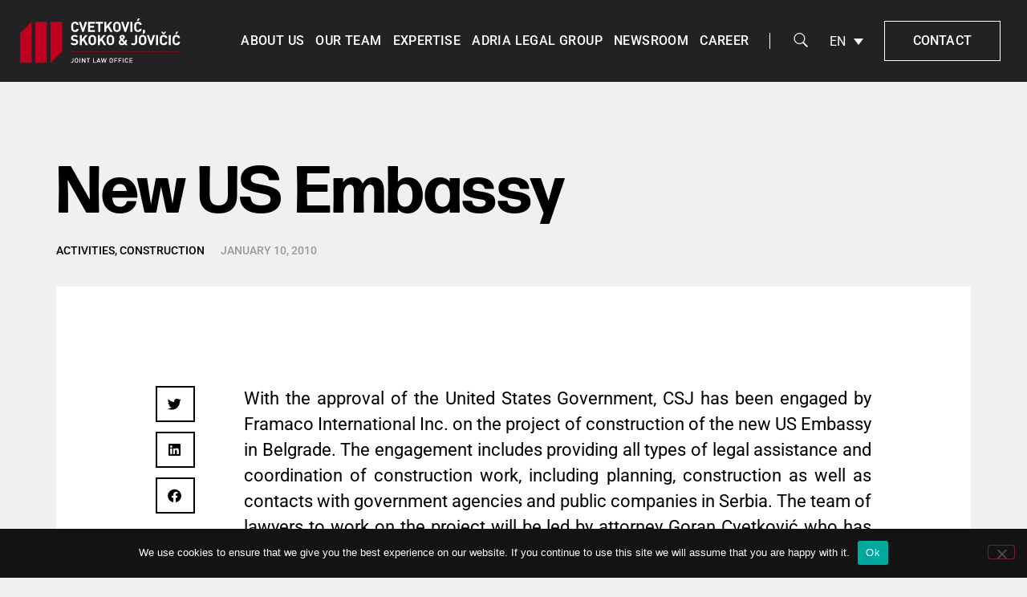

--- FILE ---
content_type: text/html; charset=UTF-8
request_url: https://www.cplaw.rs/new-us-embassy/
body_size: 84780
content:
<!doctype html>
<html lang="en-US">
<head>
	<meta charset="UTF-8">
		<meta name="viewport" content="width=device-width, initial-scale=1">
	<link rel="profile" href="http://gmpg.org/xfn/11">
	<script type="text/javascript">
/* <![CDATA[ */
var theplus_ajax_url = "https://www.cplaw.rs/wp-admin/admin-ajax.php";
		var theplus_ajax_post_url = "https://www.cplaw.rs/wp-admin/admin-post.php";
		var theplus_nonce = "b282ab2221";
/* ]]> */
</script>
<meta name='robots' content='index, follow, max-image-preview:large, max-snippet:-1, max-video-preview:-1' />
	<style>img:is([sizes="auto" i], [sizes^="auto," i]) { contain-intrinsic-size: 3000px 1500px }</style>
	<link rel="alternate" hreflang="en" href="https://www.cplaw.rs/new-us-embassy/" />
<link rel="alternate" hreflang="x-default" href="https://www.cplaw.rs/new-us-embassy/" />

	<!-- This site is optimized with the Yoast SEO plugin v26.8 - https://yoast.com/product/yoast-seo-wordpress/ -->
	<title>New US Embassy &#8212; CSJ Law Office</title>
	<link rel="canonical" href="https://www.cplaw.rs/new-us-embassy/" />
	<meta property="og:locale" content="en_US" />
	<meta property="og:type" content="article" />
	<meta property="og:title" content="New US Embassy &#8212; CSJ Law Office" />
	<meta property="og:description" content="With the approval of the United States Government, CSJ has been engaged by Framaco International Inc. on the project of construction of the new US Embassy in Belgrade. The engagement includes providing all types of legal assistance and coordination of construction work, including planning, construction as well as contacts with government agencies and public companies in Serbia. The team of lawyers to work on the project will be led by attorney Goran Cvetković who has also been appointed general manager of the project worth a total of 130 million USD." />
	<meta property="og:url" content="https://www.cplaw.rs/new-us-embassy/" />
	<meta property="og:site_name" content="CSJ Law Office" />
	<meta property="article:published_time" content="2010-01-10T13:03:37+00:00" />
	<meta property="article:modified_time" content="2021-10-12T13:06:54+00:00" />
	<meta name="author" content="CSJ Law" />
	<meta name="twitter:card" content="summary_large_image" />
	<meta name="twitter:label1" content="Written by" />
	<meta name="twitter:data1" content="CSJ Law" />
	<script type="application/ld+json" class="yoast-schema-graph">{"@context":"https://schema.org","@graph":[{"@type":"Article","@id":"https://www.cplaw.rs/new-us-embassy/#article","isPartOf":{"@id":"https://www.cplaw.rs/new-us-embassy/"},"author":{"name":"CSJ Law","@id":"https://www.cplaw.rs/#/schema/person/9186e8c8b23c16f2af412ebac5dca364"},"headline":"New US Embassy","datePublished":"2010-01-10T13:03:37+00:00","dateModified":"2021-10-12T13:06:54+00:00","mainEntityOfPage":{"@id":"https://www.cplaw.rs/new-us-embassy/"},"wordCount":92,"publisher":{"@id":"https://www.cplaw.rs/#organization"},"articleSection":["Activities","Construction"],"inLanguage":"en-US"},{"@type":"WebPage","@id":"https://www.cplaw.rs/new-us-embassy/","url":"https://www.cplaw.rs/new-us-embassy/","name":"New US Embassy &#8212; CSJ Law Office","isPartOf":{"@id":"https://www.cplaw.rs/#website"},"datePublished":"2010-01-10T13:03:37+00:00","dateModified":"2021-10-12T13:06:54+00:00","breadcrumb":{"@id":"https://www.cplaw.rs/new-us-embassy/#breadcrumb"},"inLanguage":"en-US","potentialAction":[{"@type":"ReadAction","target":["https://www.cplaw.rs/new-us-embassy/"]}]},{"@type":"BreadcrumbList","@id":"https://www.cplaw.rs/new-us-embassy/#breadcrumb","itemListElement":[{"@type":"ListItem","position":1,"name":"Home","item":"https://www.cplaw.rs/"},{"@type":"ListItem","position":2,"name":"New US Embassy"}]},{"@type":"WebSite","@id":"https://www.cplaw.rs/#website","url":"https://www.cplaw.rs/","name":"CPJ Law Office","description":"The leading Serbia Law Office","publisher":{"@id":"https://www.cplaw.rs/#organization"},"potentialAction":[{"@type":"SearchAction","target":{"@type":"EntryPoint","urlTemplate":"https://www.cplaw.rs/?s={search_term_string}"},"query-input":{"@type":"PropertyValueSpecification","valueRequired":true,"valueName":"search_term_string"}}],"inLanguage":"en-US"},{"@type":"Organization","@id":"https://www.cplaw.rs/#organization","name":"CSJ Law Office","url":"https://www.cplaw.rs/","logo":{"@type":"ImageObject","inLanguage":"en-US","@id":"https://www.cplaw.rs/#/schema/logo/image/","url":"https://www.cplaw.rs/wp-content/uploads/2021/07/cplaw-logo-footer.svg","contentUrl":"https://www.cplaw.rs/wp-content/uploads/2021/07/cplaw-logo-footer.svg","width":1,"height":1,"caption":"CSJ Law Office"},"image":{"@id":"https://www.cplaw.rs/#/schema/logo/image/"}},{"@type":"Person","@id":"https://www.cplaw.rs/#/schema/person/9186e8c8b23c16f2af412ebac5dca364","name":"CSJ Law","image":{"@type":"ImageObject","inLanguage":"en-US","@id":"https://www.cplaw.rs/#/schema/person/image/","url":"https://secure.gravatar.com/avatar/3d552768479413a6206d51c69dd0c8418863238e761c39b87a64f76efff249b5?s=96&d=mm&r=g","contentUrl":"https://secure.gravatar.com/avatar/3d552768479413a6206d51c69dd0c8418863238e761c39b87a64f76efff249b5?s=96&d=mm&r=g","caption":"CSJ Law"},"sameAs":["https://www.cplaw.rs"],"url":"https://www.cplaw.rs/author/ivana/"}]}</script>
	<!-- / Yoast SEO plugin. -->


<link rel='dns-prefetch' href='//www.googletagmanager.com' />
<link rel="alternate" type="application/rss+xml" title="CSJ Law Office &raquo; Feed" href="https://www.cplaw.rs/feed/" />
<link rel="alternate" type="application/rss+xml" title="CSJ Law Office &raquo; Comments Feed" href="https://www.cplaw.rs/comments/feed/" />
<script type="text/javascript">
/* <![CDATA[ */
window._wpemojiSettings = {"baseUrl":"https:\/\/s.w.org\/images\/core\/emoji\/16.0.1\/72x72\/","ext":".png","svgUrl":"https:\/\/s.w.org\/images\/core\/emoji\/16.0.1\/svg\/","svgExt":".svg","source":{"concatemoji":"https:\/\/www.cplaw.rs\/wp-includes\/js\/wp-emoji-release.min.js?ver=6.8.3"}};
/*! This file is auto-generated */
!function(s,n){var o,i,e;function c(e){try{var t={supportTests:e,timestamp:(new Date).valueOf()};sessionStorage.setItem(o,JSON.stringify(t))}catch(e){}}function p(e,t,n){e.clearRect(0,0,e.canvas.width,e.canvas.height),e.fillText(t,0,0);var t=new Uint32Array(e.getImageData(0,0,e.canvas.width,e.canvas.height).data),a=(e.clearRect(0,0,e.canvas.width,e.canvas.height),e.fillText(n,0,0),new Uint32Array(e.getImageData(0,0,e.canvas.width,e.canvas.height).data));return t.every(function(e,t){return e===a[t]})}function u(e,t){e.clearRect(0,0,e.canvas.width,e.canvas.height),e.fillText(t,0,0);for(var n=e.getImageData(16,16,1,1),a=0;a<n.data.length;a++)if(0!==n.data[a])return!1;return!0}function f(e,t,n,a){switch(t){case"flag":return n(e,"\ud83c\udff3\ufe0f\u200d\u26a7\ufe0f","\ud83c\udff3\ufe0f\u200b\u26a7\ufe0f")?!1:!n(e,"\ud83c\udde8\ud83c\uddf6","\ud83c\udde8\u200b\ud83c\uddf6")&&!n(e,"\ud83c\udff4\udb40\udc67\udb40\udc62\udb40\udc65\udb40\udc6e\udb40\udc67\udb40\udc7f","\ud83c\udff4\u200b\udb40\udc67\u200b\udb40\udc62\u200b\udb40\udc65\u200b\udb40\udc6e\u200b\udb40\udc67\u200b\udb40\udc7f");case"emoji":return!a(e,"\ud83e\udedf")}return!1}function g(e,t,n,a){var r="undefined"!=typeof WorkerGlobalScope&&self instanceof WorkerGlobalScope?new OffscreenCanvas(300,150):s.createElement("canvas"),o=r.getContext("2d",{willReadFrequently:!0}),i=(o.textBaseline="top",o.font="600 32px Arial",{});return e.forEach(function(e){i[e]=t(o,e,n,a)}),i}function t(e){var t=s.createElement("script");t.src=e,t.defer=!0,s.head.appendChild(t)}"undefined"!=typeof Promise&&(o="wpEmojiSettingsSupports",i=["flag","emoji"],n.supports={everything:!0,everythingExceptFlag:!0},e=new Promise(function(e){s.addEventListener("DOMContentLoaded",e,{once:!0})}),new Promise(function(t){var n=function(){try{var e=JSON.parse(sessionStorage.getItem(o));if("object"==typeof e&&"number"==typeof e.timestamp&&(new Date).valueOf()<e.timestamp+604800&&"object"==typeof e.supportTests)return e.supportTests}catch(e){}return null}();if(!n){if("undefined"!=typeof Worker&&"undefined"!=typeof OffscreenCanvas&&"undefined"!=typeof URL&&URL.createObjectURL&&"undefined"!=typeof Blob)try{var e="postMessage("+g.toString()+"("+[JSON.stringify(i),f.toString(),p.toString(),u.toString()].join(",")+"));",a=new Blob([e],{type:"text/javascript"}),r=new Worker(URL.createObjectURL(a),{name:"wpTestEmojiSupports"});return void(r.onmessage=function(e){c(n=e.data),r.terminate(),t(n)})}catch(e){}c(n=g(i,f,p,u))}t(n)}).then(function(e){for(var t in e)n.supports[t]=e[t],n.supports.everything=n.supports.everything&&n.supports[t],"flag"!==t&&(n.supports.everythingExceptFlag=n.supports.everythingExceptFlag&&n.supports[t]);n.supports.everythingExceptFlag=n.supports.everythingExceptFlag&&!n.supports.flag,n.DOMReady=!1,n.readyCallback=function(){n.DOMReady=!0}}).then(function(){return e}).then(function(){var e;n.supports.everything||(n.readyCallback(),(e=n.source||{}).concatemoji?t(e.concatemoji):e.wpemoji&&e.twemoji&&(t(e.twemoji),t(e.wpemoji)))}))}((window,document),window._wpemojiSettings);
/* ]]> */
</script>
<link rel="stylesheet" type="text/css" href="https://use.typekit.net/yfc1vzg.css"><style id='wp-emoji-styles-inline-css' type='text/css'>

	img.wp-smiley, img.emoji {
		display: inline !important;
		border: none !important;
		box-shadow: none !important;
		height: 1em !important;
		width: 1em !important;
		margin: 0 0.07em !important;
		vertical-align: -0.1em !important;
		background: none !important;
		padding: 0 !important;
	}
</style>
<link rel='stylesheet' id='wp-block-library-css' href='https://www.cplaw.rs/wp-includes/css/dist/block-library/style.min.css?ver=6.8.3' type='text/css' media='all' />
<style id='classic-theme-styles-inline-css' type='text/css'>
/*! This file is auto-generated */
.wp-block-button__link{color:#fff;background-color:#32373c;border-radius:9999px;box-shadow:none;text-decoration:none;padding:calc(.667em + 2px) calc(1.333em + 2px);font-size:1.125em}.wp-block-file__button{background:#32373c;color:#fff;text-decoration:none}
</style>
<style id='global-styles-inline-css' type='text/css'>
:root{--wp--preset--aspect-ratio--square: 1;--wp--preset--aspect-ratio--4-3: 4/3;--wp--preset--aspect-ratio--3-4: 3/4;--wp--preset--aspect-ratio--3-2: 3/2;--wp--preset--aspect-ratio--2-3: 2/3;--wp--preset--aspect-ratio--16-9: 16/9;--wp--preset--aspect-ratio--9-16: 9/16;--wp--preset--color--black: #000000;--wp--preset--color--cyan-bluish-gray: #abb8c3;--wp--preset--color--white: #ffffff;--wp--preset--color--pale-pink: #f78da7;--wp--preset--color--vivid-red: #cf2e2e;--wp--preset--color--luminous-vivid-orange: #ff6900;--wp--preset--color--luminous-vivid-amber: #fcb900;--wp--preset--color--light-green-cyan: #7bdcb5;--wp--preset--color--vivid-green-cyan: #00d084;--wp--preset--color--pale-cyan-blue: #8ed1fc;--wp--preset--color--vivid-cyan-blue: #0693e3;--wp--preset--color--vivid-purple: #9b51e0;--wp--preset--gradient--vivid-cyan-blue-to-vivid-purple: linear-gradient(135deg,rgba(6,147,227,1) 0%,rgb(155,81,224) 100%);--wp--preset--gradient--light-green-cyan-to-vivid-green-cyan: linear-gradient(135deg,rgb(122,220,180) 0%,rgb(0,208,130) 100%);--wp--preset--gradient--luminous-vivid-amber-to-luminous-vivid-orange: linear-gradient(135deg,rgba(252,185,0,1) 0%,rgba(255,105,0,1) 100%);--wp--preset--gradient--luminous-vivid-orange-to-vivid-red: linear-gradient(135deg,rgba(255,105,0,1) 0%,rgb(207,46,46) 100%);--wp--preset--gradient--very-light-gray-to-cyan-bluish-gray: linear-gradient(135deg,rgb(238,238,238) 0%,rgb(169,184,195) 100%);--wp--preset--gradient--cool-to-warm-spectrum: linear-gradient(135deg,rgb(74,234,220) 0%,rgb(151,120,209) 20%,rgb(207,42,186) 40%,rgb(238,44,130) 60%,rgb(251,105,98) 80%,rgb(254,248,76) 100%);--wp--preset--gradient--blush-light-purple: linear-gradient(135deg,rgb(255,206,236) 0%,rgb(152,150,240) 100%);--wp--preset--gradient--blush-bordeaux: linear-gradient(135deg,rgb(254,205,165) 0%,rgb(254,45,45) 50%,rgb(107,0,62) 100%);--wp--preset--gradient--luminous-dusk: linear-gradient(135deg,rgb(255,203,112) 0%,rgb(199,81,192) 50%,rgb(65,88,208) 100%);--wp--preset--gradient--pale-ocean: linear-gradient(135deg,rgb(255,245,203) 0%,rgb(182,227,212) 50%,rgb(51,167,181) 100%);--wp--preset--gradient--electric-grass: linear-gradient(135deg,rgb(202,248,128) 0%,rgb(113,206,126) 100%);--wp--preset--gradient--midnight: linear-gradient(135deg,rgb(2,3,129) 0%,rgb(40,116,252) 100%);--wp--preset--font-size--small: 13px;--wp--preset--font-size--medium: 20px;--wp--preset--font-size--large: 36px;--wp--preset--font-size--x-large: 42px;--wp--preset--spacing--20: 0.44rem;--wp--preset--spacing--30: 0.67rem;--wp--preset--spacing--40: 1rem;--wp--preset--spacing--50: 1.5rem;--wp--preset--spacing--60: 2.25rem;--wp--preset--spacing--70: 3.38rem;--wp--preset--spacing--80: 5.06rem;--wp--preset--shadow--natural: 6px 6px 9px rgba(0, 0, 0, 0.2);--wp--preset--shadow--deep: 12px 12px 50px rgba(0, 0, 0, 0.4);--wp--preset--shadow--sharp: 6px 6px 0px rgba(0, 0, 0, 0.2);--wp--preset--shadow--outlined: 6px 6px 0px -3px rgba(255, 255, 255, 1), 6px 6px rgba(0, 0, 0, 1);--wp--preset--shadow--crisp: 6px 6px 0px rgba(0, 0, 0, 1);}:where(.is-layout-flex){gap: 0.5em;}:where(.is-layout-grid){gap: 0.5em;}body .is-layout-flex{display: flex;}.is-layout-flex{flex-wrap: wrap;align-items: center;}.is-layout-flex > :is(*, div){margin: 0;}body .is-layout-grid{display: grid;}.is-layout-grid > :is(*, div){margin: 0;}:where(.wp-block-columns.is-layout-flex){gap: 2em;}:where(.wp-block-columns.is-layout-grid){gap: 2em;}:where(.wp-block-post-template.is-layout-flex){gap: 1.25em;}:where(.wp-block-post-template.is-layout-grid){gap: 1.25em;}.has-black-color{color: var(--wp--preset--color--black) !important;}.has-cyan-bluish-gray-color{color: var(--wp--preset--color--cyan-bluish-gray) !important;}.has-white-color{color: var(--wp--preset--color--white) !important;}.has-pale-pink-color{color: var(--wp--preset--color--pale-pink) !important;}.has-vivid-red-color{color: var(--wp--preset--color--vivid-red) !important;}.has-luminous-vivid-orange-color{color: var(--wp--preset--color--luminous-vivid-orange) !important;}.has-luminous-vivid-amber-color{color: var(--wp--preset--color--luminous-vivid-amber) !important;}.has-light-green-cyan-color{color: var(--wp--preset--color--light-green-cyan) !important;}.has-vivid-green-cyan-color{color: var(--wp--preset--color--vivid-green-cyan) !important;}.has-pale-cyan-blue-color{color: var(--wp--preset--color--pale-cyan-blue) !important;}.has-vivid-cyan-blue-color{color: var(--wp--preset--color--vivid-cyan-blue) !important;}.has-vivid-purple-color{color: var(--wp--preset--color--vivid-purple) !important;}.has-black-background-color{background-color: var(--wp--preset--color--black) !important;}.has-cyan-bluish-gray-background-color{background-color: var(--wp--preset--color--cyan-bluish-gray) !important;}.has-white-background-color{background-color: var(--wp--preset--color--white) !important;}.has-pale-pink-background-color{background-color: var(--wp--preset--color--pale-pink) !important;}.has-vivid-red-background-color{background-color: var(--wp--preset--color--vivid-red) !important;}.has-luminous-vivid-orange-background-color{background-color: var(--wp--preset--color--luminous-vivid-orange) !important;}.has-luminous-vivid-amber-background-color{background-color: var(--wp--preset--color--luminous-vivid-amber) !important;}.has-light-green-cyan-background-color{background-color: var(--wp--preset--color--light-green-cyan) !important;}.has-vivid-green-cyan-background-color{background-color: var(--wp--preset--color--vivid-green-cyan) !important;}.has-pale-cyan-blue-background-color{background-color: var(--wp--preset--color--pale-cyan-blue) !important;}.has-vivid-cyan-blue-background-color{background-color: var(--wp--preset--color--vivid-cyan-blue) !important;}.has-vivid-purple-background-color{background-color: var(--wp--preset--color--vivid-purple) !important;}.has-black-border-color{border-color: var(--wp--preset--color--black) !important;}.has-cyan-bluish-gray-border-color{border-color: var(--wp--preset--color--cyan-bluish-gray) !important;}.has-white-border-color{border-color: var(--wp--preset--color--white) !important;}.has-pale-pink-border-color{border-color: var(--wp--preset--color--pale-pink) !important;}.has-vivid-red-border-color{border-color: var(--wp--preset--color--vivid-red) !important;}.has-luminous-vivid-orange-border-color{border-color: var(--wp--preset--color--luminous-vivid-orange) !important;}.has-luminous-vivid-amber-border-color{border-color: var(--wp--preset--color--luminous-vivid-amber) !important;}.has-light-green-cyan-border-color{border-color: var(--wp--preset--color--light-green-cyan) !important;}.has-vivid-green-cyan-border-color{border-color: var(--wp--preset--color--vivid-green-cyan) !important;}.has-pale-cyan-blue-border-color{border-color: var(--wp--preset--color--pale-cyan-blue) !important;}.has-vivid-cyan-blue-border-color{border-color: var(--wp--preset--color--vivid-cyan-blue) !important;}.has-vivid-purple-border-color{border-color: var(--wp--preset--color--vivid-purple) !important;}.has-vivid-cyan-blue-to-vivid-purple-gradient-background{background: var(--wp--preset--gradient--vivid-cyan-blue-to-vivid-purple) !important;}.has-light-green-cyan-to-vivid-green-cyan-gradient-background{background: var(--wp--preset--gradient--light-green-cyan-to-vivid-green-cyan) !important;}.has-luminous-vivid-amber-to-luminous-vivid-orange-gradient-background{background: var(--wp--preset--gradient--luminous-vivid-amber-to-luminous-vivid-orange) !important;}.has-luminous-vivid-orange-to-vivid-red-gradient-background{background: var(--wp--preset--gradient--luminous-vivid-orange-to-vivid-red) !important;}.has-very-light-gray-to-cyan-bluish-gray-gradient-background{background: var(--wp--preset--gradient--very-light-gray-to-cyan-bluish-gray) !important;}.has-cool-to-warm-spectrum-gradient-background{background: var(--wp--preset--gradient--cool-to-warm-spectrum) !important;}.has-blush-light-purple-gradient-background{background: var(--wp--preset--gradient--blush-light-purple) !important;}.has-blush-bordeaux-gradient-background{background: var(--wp--preset--gradient--blush-bordeaux) !important;}.has-luminous-dusk-gradient-background{background: var(--wp--preset--gradient--luminous-dusk) !important;}.has-pale-ocean-gradient-background{background: var(--wp--preset--gradient--pale-ocean) !important;}.has-electric-grass-gradient-background{background: var(--wp--preset--gradient--electric-grass) !important;}.has-midnight-gradient-background{background: var(--wp--preset--gradient--midnight) !important;}.has-small-font-size{font-size: var(--wp--preset--font-size--small) !important;}.has-medium-font-size{font-size: var(--wp--preset--font-size--medium) !important;}.has-large-font-size{font-size: var(--wp--preset--font-size--large) !important;}.has-x-large-font-size{font-size: var(--wp--preset--font-size--x-large) !important;}
:where(.wp-block-post-template.is-layout-flex){gap: 1.25em;}:where(.wp-block-post-template.is-layout-grid){gap: 1.25em;}
:where(.wp-block-columns.is-layout-flex){gap: 2em;}:where(.wp-block-columns.is-layout-grid){gap: 2em;}
:root :where(.wp-block-pullquote){font-size: 1.5em;line-height: 1.6;}
</style>
<link rel='stylesheet' id='cookie-notice-front-css' href='https://www.cplaw.rs/wp-content/plugins/cookie-notice/css/front.min.css?ver=2.5.11' type='text/css' media='all' />
<link rel='stylesheet' id='wpml-legacy-horizontal-list-0-css' href='//www.cplaw.rs/wp-content/plugins/sitepress-multilingual-cms/templates/language-switchers/legacy-list-horizontal/style.min.css?ver=1' type='text/css' media='all' />
<link rel='stylesheet' id='theplus-plus-extra-adv-plus-extra-adv-css' href='//www.cplaw.rs/wp-content/plugins/the-plus-addons-for-elementor-page-builder/assets/css/main/plus-extra-adv/plus-extra-adv.min.css?ver=1747403310' type='text/css' media='all' />
<link rel='stylesheet' id='theplus-plus-alignmnet-plus-extra-adv-css' href='//www.cplaw.rs/wp-content/plugins/the-plus-addons-for-elementor-page-builder/assets/css/main/plus-extra-adv/plus-alignmnet.css?ver=1747403310' type='text/css' media='all' />
<link rel='stylesheet' id='theplus-tp-button-style-tp-button-css' href='//www.cplaw.rs/wp-content/plugins/the-plus-addons-for-elementor-page-builder/assets/css/main/tp-button/tp-button-style.css?ver=1747403310' type='text/css' media='all' />
<link rel='stylesheet' id='theplus-tp-button-style-10-tp-button-css' href='//www.cplaw.rs/wp-content/plugins/the-plus-addons-for-elementor-page-builder/assets/css/main/tp-button/tp-button-style-10.css?ver=1747403310' type='text/css' media='all' />
<link rel='stylesheet' id='theplus-plus-header-extras-header-extras-css' href='//www.cplaw.rs/wp-content/plugins/theplus_elementor_addon/assets/css/main/header-extras/plus-header-extras.min.css?ver=1747403310' type='text/css' media='all' />
<link rel='stylesheet' id='theplus-plus-nav-menu-navigation-menu-css' href='//www.cplaw.rs/wp-content/plugins/theplus_elementor_addon/assets/css/main/navigation-menu/plus-nav-menu.min.css?ver=1747403310' type='text/css' media='all' />
<link rel='stylesheet' id='theplus-plus-off-canvas-off-canvas-css' href='//www.cplaw.rs/wp-content/plugins/theplus_elementor_addon/assets/css/main/off-canvas/plus-off-canvas.min.css?ver=1747403310' type='text/css' media='all' />
<link rel='stylesheet' id='hello-elementor-css' href='https://www.cplaw.rs/wp-content/themes/cplaw/style.min.css?ver=2.4.1' type='text/css' media='all' />
<link rel='stylesheet' id='hello-elementor-theme-style-css' href='https://www.cplaw.rs/wp-content/themes/cplaw/theme.min.css?ver=2.4.1' type='text/css' media='all' />
<link rel='stylesheet' id='elementor-frontend-css' href='https://www.cplaw.rs/wp-content/plugins/elementor/assets/css/frontend.min.css?ver=3.32.4' type='text/css' media='all' />
<link rel='stylesheet' id='widget-image-css' href='https://www.cplaw.rs/wp-content/plugins/elementor/assets/css/widget-image.min.css?ver=3.32.4' type='text/css' media='all' />
<link rel='stylesheet' id='widget-spacer-css' href='https://www.cplaw.rs/wp-content/plugins/elementor/assets/css/widget-spacer.min.css?ver=3.32.4' type='text/css' media='all' />
<link rel='stylesheet' id='widget-heading-css' href='https://www.cplaw.rs/wp-content/plugins/elementor/assets/css/widget-heading.min.css?ver=3.32.4' type='text/css' media='all' />
<link rel='stylesheet' id='widget-divider-css' href='https://www.cplaw.rs/wp-content/plugins/elementor/assets/css/widget-divider.min.css?ver=3.32.4' type='text/css' media='all' />
<link rel='stylesheet' id='widget-icon-list-css' href='https://www.cplaw.rs/wp-content/plugins/elementor/assets/css/widget-icon-list.min.css?ver=3.32.4' type='text/css' media='all' />
<link rel='stylesheet' id='widget-post-info-css' href='https://www.cplaw.rs/wp-content/plugins/elementor-pro/assets/css/widget-post-info.min.css?ver=3.34.0' type='text/css' media='all' />
<link rel='stylesheet' id='elementor-icons-shared-0-css' href='https://www.cplaw.rs/wp-content/plugins/elementor/assets/lib/font-awesome/css/fontawesome.min.css?ver=5.15.3' type='text/css' media='all' />
<link rel='stylesheet' id='elementor-icons-fa-regular-css' href='https://www.cplaw.rs/wp-content/plugins/elementor/assets/lib/font-awesome/css/regular.min.css?ver=5.15.3' type='text/css' media='all' />
<link rel='stylesheet' id='elementor-icons-fa-solid-css' href='https://www.cplaw.rs/wp-content/plugins/elementor/assets/lib/font-awesome/css/solid.min.css?ver=5.15.3' type='text/css' media='all' />
<link rel='stylesheet' id='widget-share-buttons-css' href='https://www.cplaw.rs/wp-content/plugins/elementor-pro/assets/css/widget-share-buttons.min.css?ver=3.34.0' type='text/css' media='all' />
<link rel='stylesheet' id='e-apple-webkit-css' href='https://www.cplaw.rs/wp-content/plugins/elementor/assets/css/conditionals/apple-webkit.min.css?ver=3.32.4' type='text/css' media='all' />
<link rel='stylesheet' id='elementor-icons-fa-brands-css' href='https://www.cplaw.rs/wp-content/plugins/elementor/assets/lib/font-awesome/css/brands.min.css?ver=5.15.3' type='text/css' media='all' />
<link rel='stylesheet' id='widget-post-navigation-css' href='https://www.cplaw.rs/wp-content/plugins/elementor-pro/assets/css/widget-post-navigation.min.css?ver=3.34.0' type='text/css' media='all' />
<link rel='stylesheet' id='elementor-icons-css' href='https://www.cplaw.rs/wp-content/plugins/elementor/assets/lib/eicons/css/elementor-icons.min.css?ver=5.44.0' type='text/css' media='all' />
<link rel='stylesheet' id='elementor-post-3294-css' href='https://www.cplaw.rs/wp-content/uploads/elementor/css/post-3294.css?ver=1768930147' type='text/css' media='all' />
<link rel='stylesheet' id='font-awesome-5-all-css' href='https://www.cplaw.rs/wp-content/plugins/elementor/assets/lib/font-awesome/css/all.min.css?ver=3.32.4' type='text/css' media='all' />
<link rel='stylesheet' id='font-awesome-4-shim-css' href='https://www.cplaw.rs/wp-content/plugins/elementor/assets/lib/font-awesome/css/v4-shims.min.css?ver=3.32.4' type='text/css' media='all' />
<link rel='stylesheet' id='she-header-style-css' href='https://www.cplaw.rs/wp-content/plugins/sticky-header-effects-for-elementor/assets/css/she-header-style.css?ver=2.1.6' type='text/css' media='all' />
<link rel='stylesheet' id='elementor-post-1867-css' href='https://www.cplaw.rs/wp-content/uploads/elementor/css/post-1867.css?ver=1768930297' type='text/css' media='all' />
<link rel='stylesheet' id='elementor-post-1995-css' href='https://www.cplaw.rs/wp-content/uploads/elementor/css/post-1995.css?ver=1768930147' type='text/css' media='all' />
<link rel='stylesheet' id='elementor-post-2828-css' href='https://www.cplaw.rs/wp-content/uploads/elementor/css/post-2828.css?ver=1768930472' type='text/css' media='all' />
<link rel='stylesheet' id='elementor-gf-local-roboto-css' href='https://www.cplaw.rs/wp-content/uploads/elementor/google-fonts/css/roboto.css?ver=1745702436' type='text/css' media='all' />
<script type="text/javascript" id="cookie-notice-front-js-before">
/* <![CDATA[ */
var cnArgs = {"ajaxUrl":"https:\/\/www.cplaw.rs\/wp-admin\/admin-ajax.php","nonce":"6cf532423a","hideEffect":"fade","position":"bottom","onScroll":false,"onScrollOffset":100,"onClick":false,"cookieName":"cookie_notice_accepted","cookieTime":2592000,"cookieTimeRejected":2592000,"globalCookie":false,"redirection":false,"cache":false,"revokeCookies":false,"revokeCookiesOpt":"automatic"};
/* ]]> */
</script>
<script type="text/javascript" src="https://www.cplaw.rs/wp-content/plugins/cookie-notice/js/front.min.js?ver=2.5.11" id="cookie-notice-front-js"></script>
<script type="text/javascript" src="https://www.cplaw.rs/wp-includes/js/jquery/jquery.min.js?ver=3.7.1" id="jquery-core-js"></script>
<script type="text/javascript" src="https://www.cplaw.rs/wp-includes/js/jquery/jquery-migrate.min.js?ver=3.4.1" id="jquery-migrate-js"></script>
<script type="text/javascript" src="https://www.cplaw.rs/wp-content/plugins/elementor/assets/lib/font-awesome/js/v4-shims.min.js?ver=3.32.4" id="font-awesome-4-shim-js"></script>
<script type="text/javascript" src="https://www.cplaw.rs/wp-content/plugins/sticky-header-effects-for-elementor/assets/js/she-header.js?ver=2.1.6" id="she-header-js"></script>

<!-- Google tag (gtag.js) snippet added by Site Kit -->
<!-- Google Analytics snippet added by Site Kit -->
<script type="text/javascript" src="https://www.googletagmanager.com/gtag/js?id=G-2E7773FM7M" id="google_gtagjs-js" async></script>
<script type="text/javascript" id="google_gtagjs-js-after">
/* <![CDATA[ */
window.dataLayer = window.dataLayer || [];function gtag(){dataLayer.push(arguments);}
gtag("set","linker",{"domains":["www.cplaw.rs"]});
gtag("js", new Date());
gtag("set", "developer_id.dZTNiMT", true);
gtag("config", "G-2E7773FM7M");
/* ]]> */
</script>
<link rel="https://api.w.org/" href="https://www.cplaw.rs/wp-json/" /><link rel="alternate" title="JSON" type="application/json" href="https://www.cplaw.rs/wp-json/wp/v2/posts/1251" /><link rel="EditURI" type="application/rsd+xml" title="RSD" href="https://www.cplaw.rs/xmlrpc.php?rsd" />
<meta name="generator" content="WordPress 6.8.3" />
<link rel='shortlink' href='https://www.cplaw.rs/?p=1251' />
<link rel="alternate" title="oEmbed (JSON)" type="application/json+oembed" href="https://www.cplaw.rs/wp-json/oembed/1.0/embed?url=https%3A%2F%2Fwww.cplaw.rs%2Fnew-us-embassy%2F" />
<link rel="alternate" title="oEmbed (XML)" type="text/xml+oembed" href="https://www.cplaw.rs/wp-json/oembed/1.0/embed?url=https%3A%2F%2Fwww.cplaw.rs%2Fnew-us-embassy%2F&#038;format=xml" />
<meta name="generator" content="WPML ver:4.5.14 stt:1,49;" />
<meta name="generator" content="Site Kit by Google 1.170.0" /><meta name="generator" content="Elementor 3.32.4; features: additional_custom_breakpoints; settings: css_print_method-external, google_font-enabled, font_display-auto">
			<style>
				.e-con.e-parent:nth-of-type(n+4):not(.e-lazyloaded):not(.e-no-lazyload),
				.e-con.e-parent:nth-of-type(n+4):not(.e-lazyloaded):not(.e-no-lazyload) * {
					background-image: none !important;
				}
				@media screen and (max-height: 1024px) {
					.e-con.e-parent:nth-of-type(n+3):not(.e-lazyloaded):not(.e-no-lazyload),
					.e-con.e-parent:nth-of-type(n+3):not(.e-lazyloaded):not(.e-no-lazyload) * {
						background-image: none !important;
					}
				}
				@media screen and (max-height: 640px) {
					.e-con.e-parent:nth-of-type(n+2):not(.e-lazyloaded):not(.e-no-lazyload),
					.e-con.e-parent:nth-of-type(n+2):not(.e-lazyloaded):not(.e-no-lazyload) * {
						background-image: none !important;
					}
				}
			</style>
			<link rel="icon" href="https://www.cplaw.rs/wp-content/uploads/2021/08/favicon-150x150.png" sizes="32x32" />
<link rel="icon" href="https://www.cplaw.rs/wp-content/uploads/2021/08/favicon-300x300.png" sizes="192x192" />
<link rel="apple-touch-icon" href="https://www.cplaw.rs/wp-content/uploads/2021/08/favicon-300x300.png" />
<meta name="msapplication-TileImage" content="https://www.cplaw.rs/wp-content/uploads/2021/08/favicon-300x300.png" />
		<style type="text/css" id="wp-custom-css">
			input[type=date], input[type=email], input[type=number], input[type=password], input[type=search], input[type=tel], input[type=text], input[type=url], select, textarea {
padding: 0;
}

.wpml-ls-legacy-dropdown a.wpml-ls-item-toggle {
    position: relative;
    padding-right: calc(9px + 1.4em)!important;
}

.cn-button.bootstrap {
    color: #fff;
    background: #c00120;
}

.wpml-ls-legacy-dropdown .wpml-ls-sub-menu {
border-top: 0px solid #cdcdcd !important;
}

.elementor-field-textual {
padding: 0;
}

li.current-page-ancestor a {
    color: #C00020 !important;
}

button#button-submit {
    margin-top: 8%;
}

span.elementor-icon-list-text.elementor-post-info__item.elementor-post-info__item--type-date {
    color: #9A9A9A !important;
}

div#elementor-tab-title-1601 {
    text-align: left;
}

div#elementor-tab-title-1602 {
    text-align: left;
}

div#elementor-tab-title-2231 {
    text-align: left;
}

div#elementor-tab-title-2232 {
    text-align: left;
}

div#elementor-tab-title-1141 {
    text-align: left;
}

div#elementor-tab-title-1142 {
    text-align: left;
}

@media (min-width: 375px) {
	
.elementor-widget-icon-box.elementor-position-left .elementor-icon-box-wrapper, .elementor-widget-icon-box.elementor-position-right .elementor-icon-box-wrapper {
    display: -webkit-box;
    display: -ms-flexbox;
    display: flex;
}
	
.elementor-widget-icon-box.elementor-position-right .elementor-icon-box-wrapper {
    text-align: right;
    -webkit-box-orient: horizontal;
    -webkit-box-direction: reverse;
    -ms-flex-direction: row-reverse;
    flex-direction: row-reverse ;
}

.elementor-widget-icon-box.elementor-position-left .elementor-icon-box-icon, .elementor-widget-icon-box.elementor-position-right .elementor-icon-box-icon {
    display: -webkit-inline-box;
    display: -ms-inline-flexbox;
    display: inline-flex;
    -webkit-box-flex: 0;
    -ms-flex: 0 0 auto;
    flex: 0 0 auto;
}
	.elementor-widget-icon-box.elementor-vertical-align-middle .elementor-icon-box-wrapper {
    -webkit-box-align: center !important;
    -ms-flex-align: center !important;
    align-items: center !important;
}
	.elementor-widget-icon-box .elementor-icon-box-icon {
    margin-bottom: initial;
}
}

@media (min-width: 768px) and (max-width: 1600px){
.hero {
    padding-top: 5%;
}
}

@media (min-width: 1024px) and (max-width: 1600px){
.elementor-column.elementor-col-50.elementor-top-column.elementor-element.cp-place {
    width: 66% !important;
}
}

@media (min-width: 1024px) and (max-width: 1280px){

.elementor-2510 .elementor-element.elementor-element-813b849 .plus-navigation-menu .navbar-nav>li>a {
    font-family: "Roboto", Sans-serif;
    font-size: 16px;
    font-weight: 500;
    text-transform: uppercase;
    letter-spacing: 0.4px;
    padding: 5px 0px 5px 0px !important;
    color: #FFFFFF;
}
	.plus-navigation-menu .nav>li {
		padding: 0px !important;
	}
	.plus-navigation-menu .navbar-nav>li>a {
		padding: 0px !important;
	}
}		</style>
		</head>
<body class="wp-singular post-template-default single single-post postid-1251 single-format-standard wp-custom-logo wp-theme-cplaw cookies-not-set elementor-default elementor-kit-3294 elementor-page-2828">

		<header data-elementor-type="header" data-elementor-id="1867" class="elementor elementor-1867 elementor-location-header" data-elementor-post-type="elementor_library">
					<section class="elementor-section elementor-top-section elementor-element elementor-element-15f380a elementor-section-full_width elementor-section-height-default elementor-section-height-default" data-id="15f380a" data-element_type="section" data-settings="{&quot;background_background&quot;:&quot;classic&quot;}">
						<div class="elementor-container elementor-column-gap-default">
					<div class="elementor-column elementor-col-50 elementor-top-column elementor-element elementor-element-8a6d8d9" data-id="8a6d8d9" data-element_type="column">
			<div class="elementor-widget-wrap elementor-element-populated">
						<div class="elementor-element elementor-element-dd58b9f elementor-widget__width-auto elementor-widget elementor-widget-theme-site-logo elementor-widget-image" data-id="dd58b9f" data-element_type="widget" data-widget_type="theme-site-logo.default">
				<div class="elementor-widget-container">
											<a href="https://www.cplaw.rs">
			<img src="https://www.cplaw.rs/wp-content/uploads/2021/07/cplaw-logo.svg" class="attachment-full size-full wp-image-1869" alt="" />				</a>
											</div>
				</div>
					</div>
		</div>
				<div class="elementor-column elementor-col-50 elementor-top-column elementor-element elementor-element-e8ecd35" data-id="e8ecd35" data-element_type="column">
			<div class="elementor-widget-wrap elementor-element-populated">
						<div class="elementor-element elementor-element-e8c5d7f elementor-widget__width-auto elementor-hidden-tablet elementor-hidden-phone elementor-widget elementor-widget-tp-navigation-menu" data-id="e8c5d7f" data-element_type="widget" data-widget_type="tp-navigation-menu.default">
				<div class="elementor-widget-container">
							<div class="plus-navigation-wrap text-right nav-menu697048c77ded1e8c5d7f">
			<div class="plus-navigation-inner menu-hover main-menu-indicator-none sub-menu-indicator-none plus-menu-style-1"  data-menu_transition="style-1" data-wid="tp-nav-sticky" data-nav-sticky="yes" data-wid="tp-nav-sticky" data-nav-sticky-osup="yes" data-mobile-menu-click="yes">
				<div id="theplus-navigation-normal-menu" class="collapse navbar-collapse navbar-ex1-collapse">
				
					<div class="plus-navigation-menu menu-horizontal  ">
						<ul id="menu-main-menu" class="nav navbar-nav yamm menu-hover-none  "><li id="menu-item-2714" class="menu-item menu-item-type-post_type menu-item-object-page animate-dropdown menu-item-2714 plus-dropdown-menu-" ><a title="About us" href="https://www.cplaw.rs/about-us/" data-text="About us">About us</a></li>
<li id="menu-item-3177" class="menu-item menu-item-type-post_type menu-item-object-page animate-dropdown menu-item-3177 plus-dropdown-menu-" ><a title="Our team" href="https://www.cplaw.rs/our-team/" data-text="Our team">Our team</a></li>
<li id="menu-item-2821" class="menu-item menu-item-type-post_type menu-item-object-page animate-dropdown menu-item-2821 plus-dropdown-menu-" ><a title="Expertise" href="https://www.cplaw.rs/expertise/" data-text="Expertise">Expertise</a></li>
<li id="menu-item-4818" class="menu-item menu-item-type-post_type menu-item-object-page animate-dropdown menu-item-4818 plus-dropdown-menu-" ><a title="Adria Legal Group" href="https://www.cplaw.rs/adria-legal-group/" data-text="Adria Legal Group">Adria Legal Group</a></li>
<li id="menu-item-3735" class="menu-item menu-item-type-post_type menu-item-object-page animate-dropdown menu-item-3735 plus-dropdown-menu-" ><a title="Newsroom" href="https://www.cplaw.rs/newsroom/" data-text="Newsroom">Newsroom</a></li>
<li id="menu-item-2788" class="menu-item menu-item-type-post_type menu-item-object-page animate-dropdown menu-item-2788 plus-dropdown-menu-" ><a title="Career" href="https://www.cplaw.rs/career/" data-text="Career">Career</a></li>
</ul>												
					</div>
					
				</div>
				
									<div class="plus-mobile-nav-toggle navbar-header mobile-toggle">
												<div class="mobile-plus-toggle-menu  plus-collapsed toggle-style-1"  data-target="#plus-mobile-nav-toggle-nav-menu697048c77ded1e8c5d7f">
							
								<ul class="toggle-lines"><li class="toggle-line"></li><li class="toggle-line"></li></ul>

													</div>
					</div>
						
					<div id="plus-mobile-nav-toggle-nav-menu697048c77ded1e8c5d7f" class="plus-mobile-menu   collapse navbar-collapse navbar-ex1-collapse plus-mobile-menu-content ">
						<div class="plus-content-editor">		<div data-elementor-type="section" data-elementor-id="2411" class="elementor elementor-2411 elementor-location-header" data-elementor-post-type="elementor_library">
					<section class="elementor-section elementor-top-section elementor-element elementor-element-3fa8869 elementor-section-full_width elementor-section-height-default elementor-section-height-default" data-id="3fa8869" data-element_type="section" data-settings="{&quot;background_background&quot;:&quot;classic&quot;}">
						<div class="elementor-container elementor-column-gap-default">
					<div class="elementor-column elementor-col-100 elementor-top-column elementor-element elementor-element-cc71c0a" data-id="cc71c0a" data-element_type="column">
			<div class="elementor-widget-wrap elementor-element-populated">
						<div class="elementor-element elementor-element-e43d3e1 elementor-widget__width-auto elementor-widget elementor-widget-tp-navigation-menu" data-id="e43d3e1" data-element_type="widget" data-widget_type="tp-navigation-menu.default">
				<div class="elementor-widget-container">
							<div class="plus-navigation-wrap text-left nav-menu697048c782221e43d3e1">
			<div class="plus-navigation-inner menu-hover main-menu-indicator-none sub-menu-indicator-none plus-menu-style-1"  data-menu_transition="style-1" data-mobile-menu-click="no">
				<div id="theplus-navigation-normal-menu" class="collapse navbar-collapse navbar-ex1-collapse">
				
					<div class="plus-navigation-menu menu-vertical  ">
						<ul id="menu-main-menu-1" class="nav navbar-nav yamm menu-hover-none  "><li class="menu-item menu-item-type-post_type menu-item-object-page animate-dropdown menu-item-2714 plus-dropdown-menu-" ><a title="About us" href="https://www.cplaw.rs/about-us/" data-text="About us">About us</a></li>
<li class="menu-item menu-item-type-post_type menu-item-object-page animate-dropdown menu-item-3177 plus-dropdown-menu-" ><a title="Our team" href="https://www.cplaw.rs/our-team/" data-text="Our team">Our team</a></li>
<li class="menu-item menu-item-type-post_type menu-item-object-page animate-dropdown menu-item-2821 plus-dropdown-menu-" ><a title="Expertise" href="https://www.cplaw.rs/expertise/" data-text="Expertise">Expertise</a></li>
<li class="menu-item menu-item-type-post_type menu-item-object-page animate-dropdown menu-item-4818 plus-dropdown-menu-" ><a title="Adria Legal Group" href="https://www.cplaw.rs/adria-legal-group/" data-text="Adria Legal Group">Adria Legal Group</a></li>
<li class="menu-item menu-item-type-post_type menu-item-object-page animate-dropdown menu-item-3735 plus-dropdown-menu-" ><a title="Newsroom" href="https://www.cplaw.rs/newsroom/" data-text="Newsroom">Newsroom</a></li>
<li class="menu-item menu-item-type-post_type menu-item-object-page animate-dropdown menu-item-2788 plus-dropdown-menu-" ><a title="Career" href="https://www.cplaw.rs/career/" data-text="Career">Career</a></li>
</ul>												
					</div>
					
				</div>
				
									<div class="plus-mobile-nav-toggle navbar-header mobile-toggle">
												<div class="mobile-plus-toggle-menu  plus-collapsed toggle-style-1"  data-target="#plus-mobile-nav-toggle-nav-menu697048c782221e43d3e1">
							
								<ul class="toggle-lines"><li class="toggle-line"></li><li class="toggle-line"></li></ul>

													</div>
					</div>
						
					<div id="plus-mobile-nav-toggle-nav-menu697048c782221e43d3e1" class="plus-mobile-menu   collapse navbar-collapse navbar-ex1-collapse plus-mobile-menu-content ">
											</div>
								
			</div>
		</div>
		 
		<style>.plus-navigation-wrap.nav-menu697048c782221e43d3e1 #theplus-navigation-normal-menu{display: block!important;}</style>				</div>
				</div>
					</div>
		</div>
					</div>
		</section>
				<section class="elementor-section elementor-top-section elementor-element elementor-element-643bcfc elementor-section-full_width elementor-section-height-default elementor-section-height-default" data-id="643bcfc" data-element_type="section" data-settings="{&quot;background_background&quot;:&quot;classic&quot;}">
						<div class="elementor-container elementor-column-gap-default">
					<div class="elementor-column elementor-col-100 elementor-top-column elementor-element elementor-element-c8a29ff" data-id="c8a29ff" data-element_type="column">
			<div class="elementor-widget-wrap elementor-element-populated">
						<div class="elementor-element elementor-element-0af3114 elementor-widget elementor-widget-tp-button" data-id="0af3114" data-element_type="widget" data-widget_type="tp-button.default">
				<div class="elementor-widget-container">
					<div class="pt-plus-button-wrapper   text-left   "><div class="button_parallax    full-button " ><div id="button697048c786e9b"  class=" text-left ts-button content_hover_effect   full-button  " ><div class="pt_plus_button btn697048c786999 button-style-10  full-button   "  ><div class="animted-content-inner "><a href="https://www.cplaw.rs/contact/" class="button-link-wrap " role="button" data-hover="Contact"  >Contact</a></div></div></div></div></div>				</div>
				</div>
					</div>
		</div>
					</div>
		</section>
				<section class="elementor-section elementor-top-section elementor-element elementor-element-7198ba0 elementor-section-full_width elementor-section-height-default elementor-section-height-default" data-id="7198ba0" data-element_type="section" data-settings="{&quot;background_background&quot;:&quot;classic&quot;}">
						<div class="elementor-container elementor-column-gap-default">
					<div class="elementor-column elementor-col-100 elementor-top-column elementor-element elementor-element-1e004eb" data-id="1e004eb" data-element_type="column">
			<div class="elementor-widget-wrap elementor-element-populated">
						<div class="elementor-element elementor-element-a8c8b0b elementor-search-form--skin-minimal elementor-widget elementor-widget-search-form" data-id="a8c8b0b" data-element_type="widget" data-settings="{&quot;skin&quot;:&quot;minimal&quot;}" data-widget_type="search-form.default">
				<div class="elementor-widget-container">
							<search role="search">
			<form class="elementor-search-form" action="https://www.cplaw.rs" method="get">
												<div class="elementor-search-form__container">
					<label class="elementor-screen-only" for="elementor-search-form-a8c8b0b">Search</label>

											<div class="elementor-search-form__icon">
							<i aria-hidden="true" class="fas fa-search"></i>							<span class="elementor-screen-only">Search</span>
						</div>
					
					<input id="elementor-search-form-a8c8b0b" placeholder="Search..." class="elementor-search-form__input" type="search" name="s" value="">
					<input type='hidden' name='lang' value='en' />
					
									</div>
			</form>
		</search>
						</div>
				</div>
					</div>
		</div>
					</div>
		</section>
				</div>
		</div>					</div>
								
			</div>
		</div>
		 
		<style>@media (min-width:911px){.plus-navigation-wrap.nav-menu697048c77ded1e8c5d7f #theplus-navigation-normal-menu{display: block!important;}.plus-navigation-wrap.nav-menu697048c77ded1e8c5d7f #plus-mobile-nav-toggle-nav-menu697048c77ded1e8c5d7f.collapse.in{display:none;}}@media (max-width:910px){.plus-navigation-wrap.nav-menu697048c77ded1e8c5d7f #theplus-navigation-normal-menu{display:none !important;}.plus-navigation-wrap.nav-menu697048c77ded1e8c5d7f .plus-mobile-nav-toggle.mobile-toggle{display: -webkit-flex;display: -moz-flex;display: -ms-flex;display: flex;-webkit-align-items: center;-moz-align-items: center;-ms-align-items: center;align-items: center;-webkit-justify-content: flex-end;-moz-justify-content: flex-end;-ms-justify-content: flex-end;justify-content: flex-end;}.plus-navigation-wrap .plus-mobile-menu-content.collapse.swiper-container{display: block;}}</style>				</div>
				</div>
				<div class="elementor-element elementor-element-74f2f8f elementor-widget__width-auto elementor-hidden-tablet elementor-hidden-phone elementor-widget elementor-widget-spacer" data-id="74f2f8f" data-element_type="widget" data-widget_type="spacer.default">
				<div class="elementor-widget-container">
							<div class="elementor-spacer">
			<div class="elementor-spacer-inner"></div>
		</div>
						</div>
				</div>
				<div class="elementor-element elementor-element-6451ac3 elementor-widget__width-auto elementor-hidden-tablet elementor-hidden-phone elementor-widget elementor-widget-tp-header-extras" data-id="6451ac3" data-element_type="widget" data-widget_type="tp-header-extras.default">
				<div class="elementor-widget-container">
					<div class="header-extra-icons"><div class="header-icons-inner"><ul class="icons-content-list"><li class="search-icon elementor-repeater-item-6b5fae5 "><div class="content-icon-list"><div class="plus-post-search-icon style-1"><?xml version="1.0" encoding="UTF-8"?><svg xmlns="http://www.w3.org/2000/svg" xmlns:xlink="http://www.w3.org/1999/xlink" viewBox="0 0 50 50" version="1.1" width="100px" height="100px"><g id="surface1"><path style=" " d="M 21 3 C 11.621094 3 4 10.621094 4 20 C 4 29.378906 11.621094 37 21 37 C 24.710938 37 28.140625 35.804688 30.9375 33.78125 L 44.09375 46.90625 L 46.90625 44.09375 L 33.90625 31.0625 C 36.460938 28.085938 38 24.222656 38 20 C 38 10.621094 30.378906 3 21 3 Z M 21 5 C 29.296875 5 36 11.703125 36 20 C 36 28.296875 29.296875 35 21 35 C 12.703125 35 6 28.296875 6 20 C 6 11.703125 12.703125 5 21 5 Z "/></g></svg></div><div class="plus-search-form plus-search-form-content style-1 " data-style="style-1"><div class="plus-search-close"><div class="search-close"></div></div><div class="plus-search-section"><form action="https://www.cplaw.rs" method="get"><input type="text" class="plus-search-field" placeholder="Search..." name="s" autocomplete="off"><div class="plus-submit-icon-container"><button type="submit" class="plus-search-submit""><svg xmlns="http://www.w3.org/2000/svg" xmlns:xlink="http://www.w3.org/1999/xlink" viewBox="0 0 50 50" version="1.1" width="100px" height="100px"><g id="surface1"><path style=" " d="M 21 3 C 11.621094 3 4 10.621094 4 20 C 4 29.378906 11.621094 37 21 37 C 24.710938 37 28.140625 35.804688 30.9375 33.78125 L 44.09375 46.90625 L 46.90625 44.09375 L 33.90625 31.0625 C 36.460938 28.085938 38 24.222656 38 20 C 38 10.621094 30.378906 3 21 3 Z M 21 5 C 29.296875 5 36 11.703125 36 20 C 36 28.296875 29.296875 35 21 35 C 12.703125 35 6 28.296875 6 20 C 6 11.703125 12.703125 5 21 5 Z "></path></g></svg></button></div></form></div></div></div></li><li class="tp-wpml-wrapper elementor-repeater-item-7e09572 ">
<div
	 class="wpml-ls-sidebars- wpml-ls wpml-ls-legacy-dropdown js-wpml-ls-legacy-dropdown">
	<ul>

		<li tabindex="0" class="wpml-ls-slot- wpml-ls-item wpml-ls-item-en wpml-ls-current-language wpml-ls-first-item wpml-ls-last-item wpml-ls-item-legacy-dropdown">
			<a href="#" class="js-wpml-ls-item-toggle wpml-ls-item-toggle">
                <span class="wpml-ls-native">EN</span></a>

			<ul class="wpml-ls-sub-menu">
							</ul>

		</li>

	</ul>
</div>
</li><li class="call-to-action-1 elementor-repeater-item-8fc7000 "><div class="content-icon-list"><a href="https://www.cplaw.rs/contact/" class="plus-action-button call-to-action-button">Contact</a></div></li></ul></div></div>				</div>
				</div>
				<div class="elementor-element elementor-element-800d63e elementor-hidden-desktop text--tabletright text--mobileright text-center elementor-widget elementor-widget-tp-off-canvas" data-id="800d63e" data-element_type="widget" data-widget_type="tp-off-canvas.default">
				<div class="elementor-widget-container">
					<div class="plus-offcanvas-wrapper canvas-800d63e  " data-canvas-id="canvas-800d63e" data-settings={"content_id":"800d63e","transition":"slide","direction":"right","esc_close":"yes","body_click_close":"yes","trigger":"yes","tpageload":"no","tscroll":"no","scrollHeight":"","texit":"no","tinactivity":"no","tpageviews":"no","tpageviewscount":"","tprevurl":"no","previousUrl":"","textraclick":"no","extraId":"","extraIdClose":"","inactivitySec":"","sr":"","srxtime":"","srxdays":""}   ><div class="offcanvas-toggle-wrap"><div class="offcanvas-toggle-btn humberger-style-3 "><span class="menu_line menu_line--top"></span><span class="menu_line menu_line--center"></span><span class="menu_line menu_line--bottom"></span></div></div><style>.plus-800d63e-open .plus-800d63e.plus-canvas-content-wrap:not(.plus-popup).plus-visible { -webkit-transform: translate3d(0,0,0); transform: translate3d(0,0,0); }</style><div class="plus-canvas-content-wrap    tp-outer-yes  plus-800d63e plus-right plus-slide "><div class="plus-offcanvas-header direction-right "><div class="plus-offcanvas-close plus-offcanvas-close-800d63e " role="button"></div></div><div class="plus-content-editor">		<div data-elementor-type="section" data-elementor-id="2411" class="elementor elementor-2411 elementor-location-header" data-elementor-post-type="elementor_library">
					<section class="elementor-section elementor-top-section elementor-element elementor-element-3fa8869 elementor-section-full_width elementor-section-height-default elementor-section-height-default" data-id="3fa8869" data-element_type="section" data-settings="{&quot;background_background&quot;:&quot;classic&quot;}">
						<div class="elementor-container elementor-column-gap-default">
					<div class="elementor-column elementor-col-100 elementor-top-column elementor-element elementor-element-cc71c0a" data-id="cc71c0a" data-element_type="column">
			<div class="elementor-widget-wrap elementor-element-populated">
						<div class="elementor-element elementor-element-e43d3e1 elementor-widget__width-auto elementor-widget elementor-widget-tp-navigation-menu" data-id="e43d3e1" data-element_type="widget" data-widget_type="tp-navigation-menu.default">
				<div class="elementor-widget-container">
							<div class="plus-navigation-wrap text-left nav-menu697048c7a294ce43d3e1">
			<div class="plus-navigation-inner menu-hover main-menu-indicator-none sub-menu-indicator-none plus-menu-style-1"  data-menu_transition="style-1" data-mobile-menu-click="no">
				<div id="theplus-navigation-normal-menu" class="collapse navbar-collapse navbar-ex1-collapse">
				
					<div class="plus-navigation-menu menu-vertical  ">
						<ul id="menu-main-menu-2" class="nav navbar-nav yamm menu-hover-none  "><li class="menu-item menu-item-type-post_type menu-item-object-page animate-dropdown menu-item-2714 plus-dropdown-menu-" ><a title="About us" href="https://www.cplaw.rs/about-us/" data-text="About us">About us</a></li>
<li class="menu-item menu-item-type-post_type menu-item-object-page animate-dropdown menu-item-3177 plus-dropdown-menu-" ><a title="Our team" href="https://www.cplaw.rs/our-team/" data-text="Our team">Our team</a></li>
<li class="menu-item menu-item-type-post_type menu-item-object-page animate-dropdown menu-item-2821 plus-dropdown-menu-" ><a title="Expertise" href="https://www.cplaw.rs/expertise/" data-text="Expertise">Expertise</a></li>
<li class="menu-item menu-item-type-post_type menu-item-object-page animate-dropdown menu-item-4818 plus-dropdown-menu-" ><a title="Adria Legal Group" href="https://www.cplaw.rs/adria-legal-group/" data-text="Adria Legal Group">Adria Legal Group</a></li>
<li class="menu-item menu-item-type-post_type menu-item-object-page animate-dropdown menu-item-3735 plus-dropdown-menu-" ><a title="Newsroom" href="https://www.cplaw.rs/newsroom/" data-text="Newsroom">Newsroom</a></li>
<li class="menu-item menu-item-type-post_type menu-item-object-page animate-dropdown menu-item-2788 plus-dropdown-menu-" ><a title="Career" href="https://www.cplaw.rs/career/" data-text="Career">Career</a></li>
</ul>												
					</div>
					
				</div>
				
									<div class="plus-mobile-nav-toggle navbar-header mobile-toggle">
												<div class="mobile-plus-toggle-menu  plus-collapsed toggle-style-1"  data-target="#plus-mobile-nav-toggle-nav-menu697048c7a294ce43d3e1">
							
								<ul class="toggle-lines"><li class="toggle-line"></li><li class="toggle-line"></li></ul>

													</div>
					</div>
						
					<div id="plus-mobile-nav-toggle-nav-menu697048c7a294ce43d3e1" class="plus-mobile-menu   collapse navbar-collapse navbar-ex1-collapse plus-mobile-menu-content ">
											</div>
								
			</div>
		</div>
		 
		<style>.plus-navigation-wrap.nav-menu697048c7a294ce43d3e1 #theplus-navigation-normal-menu{display: block!important;}</style>				</div>
				</div>
					</div>
		</div>
					</div>
		</section>
				<section class="elementor-section elementor-top-section elementor-element elementor-element-643bcfc elementor-section-full_width elementor-section-height-default elementor-section-height-default" data-id="643bcfc" data-element_type="section" data-settings="{&quot;background_background&quot;:&quot;classic&quot;}">
						<div class="elementor-container elementor-column-gap-default">
					<div class="elementor-column elementor-col-100 elementor-top-column elementor-element elementor-element-c8a29ff" data-id="c8a29ff" data-element_type="column">
			<div class="elementor-widget-wrap elementor-element-populated">
						<div class="elementor-element elementor-element-0af3114 elementor-widget elementor-widget-tp-button" data-id="0af3114" data-element_type="widget" data-widget_type="tp-button.default">
				<div class="elementor-widget-container">
					<div class="pt-plus-button-wrapper   text-left   "><div class="button_parallax    full-button " ><div id="button697048c7a4283"  class=" text-left ts-button content_hover_effect   full-button  " ><div class="pt_plus_button btn697048c7a3d88 button-style-10  full-button   "  ><div class="animted-content-inner "><a href="https://www.cplaw.rs/contact/" class="button-link-wrap " role="button" data-hover="Contact"  >Contact</a></div></div></div></div></div>				</div>
				</div>
					</div>
		</div>
					</div>
		</section>
				<section class="elementor-section elementor-top-section elementor-element elementor-element-7198ba0 elementor-section-full_width elementor-section-height-default elementor-section-height-default" data-id="7198ba0" data-element_type="section" data-settings="{&quot;background_background&quot;:&quot;classic&quot;}">
						<div class="elementor-container elementor-column-gap-default">
					<div class="elementor-column elementor-col-100 elementor-top-column elementor-element elementor-element-1e004eb" data-id="1e004eb" data-element_type="column">
			<div class="elementor-widget-wrap elementor-element-populated">
						<div class="elementor-element elementor-element-a8c8b0b elementor-search-form--skin-minimal elementor-widget elementor-widget-search-form" data-id="a8c8b0b" data-element_type="widget" data-settings="{&quot;skin&quot;:&quot;minimal&quot;}" data-widget_type="search-form.default">
				<div class="elementor-widget-container">
							<search role="search">
			<form class="elementor-search-form" action="https://www.cplaw.rs" method="get">
												<div class="elementor-search-form__container">
					<label class="elementor-screen-only" for="elementor-search-form-a8c8b0b">Search</label>

											<div class="elementor-search-form__icon">
							<i aria-hidden="true" class="fas fa-search"></i>							<span class="elementor-screen-only">Search</span>
						</div>
					
					<input id="elementor-search-form-a8c8b0b" placeholder="Search..." class="elementor-search-form__input" type="search" name="s" value="">
					<input type='hidden' name='lang' value='en' />
					
									</div>
			</form>
		</search>
						</div>
				</div>
					</div>
		</div>
					</div>
		</section>
				</div>
		</div></div></div><script type="text/javascript">jQuery(document).ready(function(i){
									"use strict";
									jQuery(".plus-content-editor a:not(.dropdown-toggle),.plus-content-editor .tp-search-filter .tp-range-silder").on("click",function(){							
										jQuery(this).closest(".plus-canvas-content-wrap").find( ".plus-offcanvas-close").trigger( "click" );
									})
									
									jQuery(".plus-content-editor .tp-search-filter .tp-search-form").on("change",function(){
										jQuery(this).closest(".plus-canvas-content-wrap").find( ".plus-offcanvas-close").trigger( "click" );
									})});</script>				</div>
				</div>
					</div>
		</div>
					</div>
		</section>
				</header>
				<div data-elementor-type="single-post" data-elementor-id="2828" class="elementor elementor-2828 elementor-location-single post-1251 post type-post status-publish format-standard hentry category-activities category-construction" data-elementor-post-type="elementor_library">
					<section class="elementor-section elementor-top-section elementor-element elementor-element-b070bfb elementor-section-boxed elementor-section-height-default elementor-section-height-default" data-id="b070bfb" data-element_type="section">
						<div class="elementor-container elementor-column-gap-default">
					<div class="elementor-column elementor-col-100 elementor-top-column elementor-element elementor-element-f766f64" data-id="f766f64" data-element_type="column">
			<div class="elementor-widget-wrap elementor-element-populated">
						<section class="elementor-section elementor-inner-section elementor-element elementor-element-59a6903 elementor-section-boxed elementor-section-height-default elementor-section-height-default" data-id="59a6903" data-element_type="section">
						<div class="elementor-container elementor-column-gap-default">
					<div class="elementor-column elementor-col-100 elementor-inner-column elementor-element elementor-element-08035d4" data-id="08035d4" data-element_type="column">
			<div class="elementor-widget-wrap elementor-element-populated">
						<div class="elementor-element elementor-element-3ecde64 elementor-widget elementor-widget-theme-post-title elementor-page-title elementor-widget-heading" data-id="3ecde64" data-element_type="widget" data-widget_type="theme-post-title.default">
				<div class="elementor-widget-container">
					<h1 class="elementor-heading-title elementor-size-default">New US Embassy</h1>				</div>
				</div>
				<div class="elementor-element elementor-element-feeb754 elementor-widget elementor-widget-post-info" data-id="feeb754" data-element_type="widget" data-widget_type="post-info.default">
				<div class="elementor-widget-container">
							<ul class="elementor-inline-items elementor-icon-list-items elementor-post-info">
								<li class="elementor-icon-list-item elementor-repeater-item-03aa028 elementor-inline-item" itemprop="about">
													<span class="elementor-icon-list-text elementor-post-info__item elementor-post-info__item--type-terms">
										<span class="elementor-post-info__terms-list">
				<a href="https://www.cplaw.rs/category/activities/" class="elementor-post-info__terms-list-item">Activities</a>, <a href="https://www.cplaw.rs/category/construction/" class="elementor-post-info__terms-list-item">Construction</a>				</span>
					</span>
								</li>
				<li class="elementor-icon-list-item elementor-repeater-item-3f14c9b elementor-inline-item" itemprop="datePublished">
						<a href="https://www.cplaw.rs/2010/01/10/">
														<span class="elementor-icon-list-text elementor-post-info__item elementor-post-info__item--type-date">
										<time>January 10, 2010</time>					</span>
									</a>
				</li>
				</ul>
						</div>
				</div>
					</div>
		</div>
					</div>
		</section>
				<section class="elementor-section elementor-inner-section elementor-element elementor-element-5103461 elementor-section-boxed elementor-section-height-default elementor-section-height-default" data-id="5103461" data-element_type="section" data-settings="{&quot;background_background&quot;:&quot;classic&quot;}">
						<div class="elementor-container elementor-column-gap-default">
					<div class="elementor-column elementor-col-50 elementor-inner-column elementor-element elementor-element-22874ac" data-id="22874ac" data-element_type="column">
			<div class="elementor-widget-wrap elementor-element-populated">
						<div class="elementor-element elementor-element-6283bb4 elementor-share-buttons--view-icon elementor-share-buttons--skin-framed elementor-grid-1 elementor-share-buttons--color-custom elementor-share-buttons--shape-square elementor-widget elementor-widget-share-buttons" data-id="6283bb4" data-element_type="widget" data-widget_type="share-buttons.default">
				<div class="elementor-widget-container">
							<div class="elementor-grid" role="list">
								<div class="elementor-grid-item" role="listitem">
						<div class="elementor-share-btn elementor-share-btn_twitter" role="button" tabindex="0" aria-label="Share on twitter">
															<span class="elementor-share-btn__icon">
								<i class="fab fa-twitter" aria-hidden="true"></i>							</span>
																				</div>
					</div>
									<div class="elementor-grid-item" role="listitem">
						<div class="elementor-share-btn elementor-share-btn_linkedin" role="button" tabindex="0" aria-label="Share on linkedin">
															<span class="elementor-share-btn__icon">
								<i class="fab fa-linkedin" aria-hidden="true"></i>							</span>
																				</div>
					</div>
									<div class="elementor-grid-item" role="listitem">
						<div class="elementor-share-btn elementor-share-btn_facebook" role="button" tabindex="0" aria-label="Share on facebook">
															<span class="elementor-share-btn__icon">
								<i class="fab fa-facebook" aria-hidden="true"></i>							</span>
																				</div>
					</div>
						</div>
						</div>
				</div>
					</div>
		</div>
				<div class="elementor-column elementor-col-50 elementor-inner-column elementor-element elementor-element-b8cc68c" data-id="b8cc68c" data-element_type="column">
			<div class="elementor-widget-wrap elementor-element-populated">
						<div class="elementor-element elementor-element-15d8ede elementor-widget elementor-widget-theme-post-content" data-id="15d8ede" data-element_type="widget" data-widget_type="theme-post-content.default">
				<div class="elementor-widget-container">
					<p style="text-align: justify;">With the approval of the United States Government, CSJ has been engaged by Framaco International Inc. on the project of construction of the new US Embassy in Belgrade. The engagement includes providing all types of legal assistance and coordination of construction work, including planning, construction as well as contacts with government agencies and public companies in Serbia. The team of lawyers to work on the project will be led by attorney Goran Cvetković who has also been appointed general manager of the project worth a total of 130 million USD.</p>
				</div>
				</div>
					</div>
		</div>
					</div>
		</section>
				<section class="elementor-section elementor-inner-section elementor-element elementor-element-34aec7a elementor-section-boxed elementor-section-height-default elementor-section-height-default" data-id="34aec7a" data-element_type="section">
						<div class="elementor-container elementor-column-gap-default">
					<div class="elementor-column elementor-col-100 elementor-inner-column elementor-element elementor-element-af531e2" data-id="af531e2" data-element_type="column">
			<div class="elementor-widget-wrap elementor-element-populated">
						<div class="elementor-element elementor-element-dec04ee elementor-post-navigation-borders-yes elementor-widget elementor-widget-post-navigation" data-id="dec04ee" data-element_type="widget" data-widget_type="post-navigation.default">
				<div class="elementor-widget-container">
							<div class="elementor-post-navigation" role="navigation" aria-label="Post Navigation">
			<div class="elementor-post-navigation__prev elementor-post-navigation__link">
				<a href="https://www.cplaw.rs/mimoza-tivat-montenegro/" rel="prev"><span class="post-navigation__arrow-wrapper post-navigation__arrow-prev"><i aria-hidden="true" class="fas fa-angle-left"></i><span class="elementor-screen-only">Prev</span></span><span class="elementor-post-navigation__link__prev"><span class="post-navigation__prev--title">Mimoza &#8211; Tivat, Montenegro</span></span></a>			</div>
							<div class="elementor-post-navigation__separator-wrapper">
					<div class="elementor-post-navigation__separator"></div>
				</div>
						<div class="elementor-post-navigation__next elementor-post-navigation__link">
				<a href="https://www.cplaw.rs/law-on-the-protection-from-fire/" rel="next"><span class="elementor-post-navigation__link__next"><span class="post-navigation__next--title">Law on the Protection from Fire</span></span><span class="post-navigation__arrow-wrapper post-navigation__arrow-next"><i aria-hidden="true" class="fas fa-angle-right"></i><span class="elementor-screen-only">Next</span></span></a>			</div>
		</div>
						</div>
				</div>
					</div>
		</div>
					</div>
		</section>
					</div>
		</div>
					</div>
		</section>
				</div>
				<footer data-elementor-type="footer" data-elementor-id="1995" class="elementor elementor-1995 elementor-location-footer" data-elementor-post-type="elementor_library">
					<section class="elementor-section elementor-top-section elementor-element elementor-element-e330e72 elementor-section-boxed elementor-section-height-default elementor-section-height-default" data-id="e330e72" data-element_type="section" data-settings="{&quot;background_background&quot;:&quot;classic&quot;}">
						<div class="elementor-container elementor-column-gap-default">
					<div class="elementor-column elementor-col-33 elementor-top-column elementor-element elementor-element-62fa929" data-id="62fa929" data-element_type="column">
			<div class="elementor-widget-wrap elementor-element-populated">
						<div class="elementor-element elementor-element-6867d4a elementor-widget-mobile__width-inherit elementor-widget__width-inherit elementor-widget elementor-widget-heading" data-id="6867d4a" data-element_type="widget" data-widget_type="heading.default">
				<div class="elementor-widget-container">
					<div class="elementor-heading-title elementor-size-default">Address</div>				</div>
				</div>
				<div class="elementor-element elementor-element-74295dc elementor-widget-mobile__width-inherit elementor-widget__width-inherit elementor-widget elementor-widget-heading" data-id="74295dc" data-element_type="widget" data-widget_type="heading.default">
				<div class="elementor-widget-container">
					<div class="elementor-heading-title elementor-size-default">Emilijana Josimovića 4/I<br>
11000 Belgrade<br>
Republic of Serbia</div>				</div>
				</div>
					</div>
		</div>
				<div class="elementor-column elementor-col-33 elementor-top-column elementor-element elementor-element-0786169" data-id="0786169" data-element_type="column">
			<div class="elementor-widget-wrap elementor-element-populated">
						<div class="elementor-element elementor-element-0690183 elementor-widget-mobile__width-inherit elementor-widget elementor-widget-heading" data-id="0690183" data-element_type="widget" data-widget_type="heading.default">
				<div class="elementor-widget-container">
					<div class="elementor-heading-title elementor-size-default">CONTACTS</div>				</div>
				</div>
				<div class="elementor-element elementor-element-e48b952 elementor-widget-mobile__width-inherit elementor-widget elementor-widget-heading" data-id="e48b952" data-element_type="widget" data-widget_type="heading.default">
				<div class="elementor-widget-container">
					<div class="elementor-heading-title elementor-size-default">+381 11 3281-949, 3281-890, 3283-764 <br>
e-mail: office@cplaw.rs<br>
www.cplaw.rs</div>				</div>
				</div>
					</div>
		</div>
				<div class="elementor-column elementor-col-33 elementor-top-column elementor-element elementor-element-04d3d34" data-id="04d3d34" data-element_type="column">
			<div class="elementor-widget-wrap elementor-element-populated">
						<div class="elementor-element elementor-element-7d2d8f4 elementor-widget elementor-widget-image" data-id="7d2d8f4" data-element_type="widget" data-widget_type="image.default">
				<div class="elementor-widget-container">
															<img width="1" height="1" src="https://www.cplaw.rs/wp-content/uploads/2021/07/cplaw-logo-footer.svg" class="attachment-large size-large wp-image-2393" alt="" />															</div>
				</div>
					</div>
		</div>
					</div>
		</section>
				<section class="elementor-section elementor-top-section elementor-element elementor-element-f9e1640 elementor-section-boxed elementor-section-height-default elementor-section-height-default" data-id="f9e1640" data-element_type="section" data-settings="{&quot;background_background&quot;:&quot;classic&quot;}">
						<div class="elementor-container elementor-column-gap-default">
					<div class="elementor-column elementor-col-100 elementor-top-column elementor-element elementor-element-d2499b7" data-id="d2499b7" data-element_type="column">
			<div class="elementor-widget-wrap elementor-element-populated">
						<div class="elementor-element elementor-element-986d9aa elementor-widget-divider--view-line elementor-widget elementor-widget-divider" data-id="986d9aa" data-element_type="widget" data-widget_type="divider.default">
				<div class="elementor-widget-container">
							<div class="elementor-divider">
			<span class="elementor-divider-separator">
						</span>
		</div>
						</div>
				</div>
				<section class="elementor-section elementor-inner-section elementor-element elementor-element-c97392f elementor-section-boxed elementor-section-height-default elementor-section-height-default" data-id="c97392f" data-element_type="section">
						<div class="elementor-container elementor-column-gap-default">
					<div class="elementor-column elementor-col-50 elementor-inner-column elementor-element elementor-element-d5d3db0" data-id="d5d3db0" data-element_type="column">
			<div class="elementor-widget-wrap elementor-element-populated">
						<div class="elementor-element elementor-element-7b5df45 elementor-icon-list--layout-inline elementor-widget-tablet__width-auto elementor-widget-mobile__width-inherit elementor-list-item-link-full_width elementor-widget elementor-widget-icon-list" data-id="7b5df45" data-element_type="widget" data-widget_type="icon-list.default">
				<div class="elementor-widget-container">
							<ul class="elementor-icon-list-items elementor-inline-items">
							<li class="elementor-icon-list-item elementor-inline-item">
											<a href="https://www.cplaw.rs/privacy-policy/">

											<span class="elementor-icon-list-text">PRIVACY POLICY</span>
											</a>
									</li>
								<li class="elementor-icon-list-item elementor-inline-item">
										<span class="elementor-icon-list-text">-   © 2023 Copyright Cvetković, Skoko &amp; Jovičić</span>
									</li>
						</ul>
						</div>
				</div>
					</div>
		</div>
				<div class="elementor-column elementor-col-50 elementor-inner-column elementor-element elementor-element-7bcff0c" data-id="7bcff0c" data-element_type="column">
			<div class="elementor-widget-wrap elementor-element-populated">
						<div class="elementor-element elementor-element-424aa35 elementor-icon-list--layout-inline elementor-align-right elementor-mobile-align-left elementor-widget-tablet__width-auto elementor-widget-mobile__width-inherit elementor-list-item-link-full_width elementor-widget elementor-widget-icon-list" data-id="424aa35" data-element_type="widget" data-widget_type="icon-list.default">
				<div class="elementor-widget-container">
							<ul class="elementor-icon-list-items elementor-inline-items">
							<li class="elementor-icon-list-item elementor-inline-item">
											<a href="https://www.cplaw.rs/">

											<span class="elementor-icon-list-text">EN</span>
											</a>
									</li>
								<li class="elementor-icon-list-item elementor-inline-item">
											<a href="https://www.cplaw.rs/sr/">

											<span class="elementor-icon-list-text">-   SR</span>
											</a>
									</li>
						</ul>
						</div>
				</div>
					</div>
		</div>
					</div>
		</section>
					</div>
		</div>
					</div>
		</section>
				</footer>
		
<script type="speculationrules">
{"prefetch":[{"source":"document","where":{"and":[{"href_matches":"\/*"},{"not":{"href_matches":["\/wp-*.php","\/wp-admin\/*","\/wp-content\/uploads\/*","\/wp-content\/*","\/wp-content\/plugins\/*","\/wp-content\/themes\/cplaw\/*","\/*\\?(.+)"]}},{"not":{"selector_matches":"a[rel~=\"nofollow\"]"}},{"not":{"selector_matches":".no-prefetch, .no-prefetch a"}}]},"eagerness":"conservative"}]}
</script>
			<script>
				const lazyloadRunObserver = () => {
					const lazyloadBackgrounds = document.querySelectorAll( `.e-con.e-parent:not(.e-lazyloaded)` );
					const lazyloadBackgroundObserver = new IntersectionObserver( ( entries ) => {
						entries.forEach( ( entry ) => {
							if ( entry.isIntersecting ) {
								let lazyloadBackground = entry.target;
								if( lazyloadBackground ) {
									lazyloadBackground.classList.add( 'e-lazyloaded' );
								}
								lazyloadBackgroundObserver.unobserve( entry.target );
							}
						});
					}, { rootMargin: '200px 0px 200px 0px' } );
					lazyloadBackgrounds.forEach( ( lazyloadBackground ) => {
						lazyloadBackgroundObserver.observe( lazyloadBackground );
					} );
				};
				const events = [
					'DOMContentLoaded',
					'elementor/lazyload/observe',
				];
				events.forEach( ( event ) => {
					document.addEventListener( event, lazyloadRunObserver );
				} );
			</script>
			<link rel='stylesheet' id='elementor-post-2411-css' href='https://www.cplaw.rs/wp-content/uploads/elementor/css/post-2411.css?ver=1768930148' type='text/css' media='all' />
<link rel='stylesheet' id='widget-search-form-css' href='https://www.cplaw.rs/wp-content/plugins/elementor-pro/assets/css/widget-search-form.min.css?ver=3.34.0' type='text/css' media='all' />
<link rel='stylesheet' id='wpml-legacy-dropdown-0-css' href='//www.cplaw.rs/wp-content/plugins/sitepress-multilingual-cms/templates/language-switchers/legacy-dropdown/style.min.css?ver=1' type='text/css' media='all' />
<script type="text/javascript" src="https://www.cplaw.rs/wp-includes/js/jquery/ui/core.min.js?ver=1.13.3" id="jquery-ui-core-js"></script>
<script type="text/javascript" src="https://www.cplaw.rs/wp-includes/js/jquery/ui/mouse.min.js?ver=1.13.3" id="jquery-ui-mouse-js"></script>
<script type="text/javascript" src="https://www.cplaw.rs/wp-includes/js/jquery/ui/slider.min.js?ver=1.13.3" id="jquery-ui-slider-js"></script>
<script type="text/javascript" src="//www.cplaw.rs/wp-content/plugins/theplus_elementor_addon/assets/js/main/header-extras/plus-header-extras.min.js?ver=1747403310" id="theplus-plus-header-extras-js"></script>
<script type="text/javascript" src="//www.cplaw.rs/wp-content/plugins/theplus_elementor_addon/assets/js/main/navigation-menu/plus-nav-menu.min.js?ver=1747403310" id="theplus-plus-nav-menu-js"></script>
<script type="text/javascript" src="//www.cplaw.rs/wp-content/plugins/theplus_elementor_addon/assets/js/extra/headroom.min.js?ver=1747403310" id="theplus-headroom-js"></script>
<script type="text/javascript" src="//www.cplaw.rs/wp-content/plugins/theplus_elementor_addon/assets/js/main/offcanvas/plus-offcanvas.js?ver=1747403310" id="theplus-plus-offcanvas-js"></script>
<script type="text/javascript" src="https://www.cplaw.rs/wp-includes/js/jquery/ui/draggable.min.js?ver=1.13.3" id="jquery-ui-draggable-js"></script>
<script type="text/javascript" src="https://www.cplaw.rs/wp-includes/js/jquery/jquery.ui.touch-punch.js?ver=0.2.2" id="jquery-touch-punch-js"></script>
<script type="text/javascript" src="https://www.cplaw.rs/wp-content/plugins/elementor/assets/js/webpack.runtime.min.js?ver=3.32.4" id="elementor-webpack-runtime-js"></script>
<script type="text/javascript" src="https://www.cplaw.rs/wp-content/plugins/elementor/assets/js/frontend-modules.min.js?ver=3.32.4" id="elementor-frontend-modules-js"></script>
<script type="text/javascript" id="elementor-frontend-js-before">
/* <![CDATA[ */
var elementorFrontendConfig = {"environmentMode":{"edit":false,"wpPreview":false,"isScriptDebug":false},"i18n":{"shareOnFacebook":"Share on Facebook","shareOnTwitter":"Share on Twitter","pinIt":"Pin it","download":"Download","downloadImage":"Download image","fullscreen":"Fullscreen","zoom":"Zoom","share":"Share","playVideo":"Play Video","previous":"Previous","next":"Next","close":"Close","a11yCarouselPrevSlideMessage":"Previous slide","a11yCarouselNextSlideMessage":"Next slide","a11yCarouselFirstSlideMessage":"This is the first slide","a11yCarouselLastSlideMessage":"This is the last slide","a11yCarouselPaginationBulletMessage":"Go to slide"},"is_rtl":false,"breakpoints":{"xs":0,"sm":480,"md":768,"lg":1025,"xl":1440,"xxl":1600},"responsive":{"breakpoints":{"mobile":{"label":"Mobile Portrait","value":767,"default_value":767,"direction":"max","is_enabled":true},"mobile_extra":{"label":"Mobile Landscape","value":880,"default_value":880,"direction":"max","is_enabled":false},"tablet":{"label":"Tablet Portrait","value":1024,"default_value":1024,"direction":"max","is_enabled":true},"tablet_extra":{"label":"Tablet Landscape","value":1200,"default_value":1200,"direction":"max","is_enabled":false},"laptop":{"label":"Laptop","value":1366,"default_value":1366,"direction":"max","is_enabled":false},"widescreen":{"label":"Widescreen","value":2400,"default_value":2400,"direction":"min","is_enabled":false}},"hasCustomBreakpoints":false},"version":"3.32.4","is_static":false,"experimentalFeatures":{"additional_custom_breakpoints":true,"theme_builder_v2":true,"home_screen":true,"global_classes_should_enforce_capabilities":true,"e_variables":true,"cloud-library":true,"e_opt_in_v4_page":true,"import-export-customization":true,"e_pro_variables":true},"urls":{"assets":"https:\/\/www.cplaw.rs\/wp-content\/plugins\/elementor\/assets\/","ajaxurl":"https:\/\/www.cplaw.rs\/wp-admin\/admin-ajax.php","uploadUrl":"https:\/\/www.cplaw.rs\/wp-content\/uploads"},"nonces":{"floatingButtonsClickTracking":"6c7b544560"},"swiperClass":"swiper","settings":{"page":[],"editorPreferences":[]},"kit":{"body_background_background":"classic","active_breakpoints":["viewport_mobile","viewport_tablet"],"global_image_lightbox":"yes","lightbox_enable_counter":"yes","lightbox_enable_fullscreen":"yes","lightbox_enable_zoom":"yes","lightbox_enable_share":"yes","lightbox_title_src":"title","lightbox_description_src":"description"},"post":{"id":1251,"title":"New%20US%20Embassy%20%E2%80%94%20CSJ%20Law%20Office","excerpt":"With the approval of the United States Government, CSJ has been engaged by Framaco International Inc. on the project of construction of the new US Embassy in Belgrade. The engagement includes providing all types of legal assistance and coordination of construction work, including planning, construction as well as contacts with government agencies and public companies in Serbia. The team of lawyers to work on the project will be led by attorney Goran Cvetkovi\u0107 who has also been appointed general manager of the project worth a total of 130 million USD.","featuredImage":false}};
/* ]]> */
</script>
<script type="text/javascript" src="https://www.cplaw.rs/wp-content/plugins/elementor/assets/js/frontend.min.js?ver=3.32.4" id="elementor-frontend-js"></script>
<script type="text/javascript" src="//www.cplaw.rs/wp-content/plugins/sitepress-multilingual-cms/templates/language-switchers/legacy-dropdown/script.min.js?ver=1" id="wpml-legacy-dropdown-0-js"></script>
<script type="text/javascript" src="https://www.cplaw.rs/wp-content/plugins/elementor-pro/assets/js/webpack-pro.runtime.min.js?ver=3.34.0" id="elementor-pro-webpack-runtime-js"></script>
<script type="text/javascript" src="https://www.cplaw.rs/wp-includes/js/dist/hooks.min.js?ver=4d63a3d491d11ffd8ac6" id="wp-hooks-js"></script>
<script type="text/javascript" src="https://www.cplaw.rs/wp-includes/js/dist/i18n.min.js?ver=5e580eb46a90c2b997e6" id="wp-i18n-js"></script>
<script type="text/javascript" id="wp-i18n-js-after">
/* <![CDATA[ */
wp.i18n.setLocaleData( { 'text direction\u0004ltr': [ 'ltr' ] } );
/* ]]> */
</script>
<script type="text/javascript" id="elementor-pro-frontend-js-before">
/* <![CDATA[ */
var ElementorProFrontendConfig = {"ajaxurl":"https:\/\/www.cplaw.rs\/wp-admin\/admin-ajax.php","nonce":"8448164fa0","urls":{"assets":"https:\/\/www.cplaw.rs\/wp-content\/plugins\/elementor-pro\/assets\/","rest":"https:\/\/www.cplaw.rs\/wp-json\/"},"settings":{"lazy_load_background_images":true},"popup":{"hasPopUps":false},"shareButtonsNetworks":{"facebook":{"title":"Facebook","has_counter":true},"twitter":{"title":"Twitter"},"linkedin":{"title":"LinkedIn","has_counter":true},"pinterest":{"title":"Pinterest","has_counter":true},"reddit":{"title":"Reddit","has_counter":true},"vk":{"title":"VK","has_counter":true},"odnoklassniki":{"title":"OK","has_counter":true},"tumblr":{"title":"Tumblr"},"digg":{"title":"Digg"},"skype":{"title":"Skype"},"stumbleupon":{"title":"StumbleUpon","has_counter":true},"mix":{"title":"Mix"},"telegram":{"title":"Telegram"},"pocket":{"title":"Pocket","has_counter":true},"xing":{"title":"XING","has_counter":true},"whatsapp":{"title":"WhatsApp"},"email":{"title":"Email"},"print":{"title":"Print"},"x-twitter":{"title":"X"},"threads":{"title":"Threads"}},"facebook_sdk":{"lang":"en_US","app_id":""},"lottie":{"defaultAnimationUrl":"https:\/\/www.cplaw.rs\/wp-content\/plugins\/elementor-pro\/modules\/lottie\/assets\/animations\/default.json"}};
/* ]]> */
</script>
<script type="text/javascript" src="https://www.cplaw.rs/wp-content/plugins/elementor-pro/assets/js/frontend.min.js?ver=3.34.0" id="elementor-pro-frontend-js"></script>
<script type="text/javascript" src="https://www.cplaw.rs/wp-content/plugins/elementor-pro/assets/js/elements-handlers.min.js?ver=3.34.0" id="pro-elements-handlers-js"></script>

		<!-- Cookie Notice plugin v2.5.11 by Hu-manity.co https://hu-manity.co/ -->
		<div id="cookie-notice" role="dialog" class="cookie-notice-hidden cookie-revoke-hidden cn-position-bottom" aria-label="Cookie Notice" style="background-color: rgba(20,19,19,1);"><div class="cookie-notice-container" style="color: #fff"><span id="cn-notice-text" class="cn-text-container">We use cookies to ensure that we give you the best experience on our website. If you continue to use this site we will assume that you are happy with it.</span><span id="cn-notice-buttons" class="cn-buttons-container"><button id="cn-accept-cookie" data-cookie-set="accept" class="cn-set-cookie cn-button" aria-label="Ok" style="background-color: #00a99d">Ok</button></span><button type="button" id="cn-close-notice" data-cookie-set="accept" class="cn-close-icon" aria-label="No"></button></div>
			
		</div>
		<!-- / Cookie Notice plugin -->
</body>
</html>


--- FILE ---
content_type: text/css
request_url: https://www.cplaw.rs/wp-content/uploads/elementor/css/post-3294.css?ver=1768930147
body_size: 1541
content:
.elementor-kit-3294{--e-global-color-primary:#000000;--e-global-color-secondary:#222222;--e-global-color-text:#000000;--e-global-color-accent:#C00020;--e-global-typography-primary-font-family:"Roboto";--e-global-typography-primary-font-weight:600;--e-global-typography-secondary-font-family:"forma-djr-deck";--e-global-typography-secondary-font-weight:400;--e-global-typography-text-font-family:"Roboto";--e-global-typography-text-font-weight:400;--e-global-typography-accent-font-family:"Roboto";--e-global-typography-accent-font-weight:500;background-color:#F0F0F0;color:#000000;font-family:"Roboto", Sans-serif;}.elementor-kit-3294 e-page-transition{background-color:#FFBC7D;}.elementor-kit-3294 a{color:#000000;}.elementor-kit-3294 a:hover{color:var( --e-global-color-accent );}.elementor-kit-3294 h1{color:#000000;font-family:"forma-djr-deck", Sans-serif;}.elementor-kit-3294 h2{color:#000000;}.elementor-kit-3294 input:not([type="button"]):not([type="submit"]),.elementor-kit-3294 textarea,.elementor-kit-3294 .elementor-field-textual{color:#00000085;}.elementor-section.elementor-section-boxed > .elementor-container{max-width:1180px;}.e-con{--container-max-width:1180px;}.elementor-widget:not(:last-child){margin-block-end:20px;}.elementor-element{--widgets-spacing:20px 20px;--widgets-spacing-row:20px;--widgets-spacing-column:20px;}{}h1.entry-title{display:var(--page-title-display);}@media(max-width:1024px){.elementor-section.elementor-section-boxed > .elementor-container{max-width:1024px;}.e-con{--container-max-width:1024px;}}@media(max-width:767px){.elementor-section.elementor-section-boxed > .elementor-container{max-width:767px;}.e-con{--container-max-width:767px;}}

--- FILE ---
content_type: text/css
request_url: https://www.cplaw.rs/wp-content/uploads/elementor/css/post-1867.css?ver=1768930297
body_size: 35791
content:
.elementor-1867 .elementor-element.elementor-element-15f380a:not(.elementor-motion-effects-element-type-background), .elementor-1867 .elementor-element.elementor-element-15f380a > .elementor-motion-effects-container > .elementor-motion-effects-layer{background-color:#222222;}.elementor-1867 .elementor-element.elementor-element-15f380a{transition:background 0.3s, border 0.3s, border-radius 0.3s, box-shadow 0.3s;padding:10px 15px 10px 15px;z-index:10;}.elementor-1867 .elementor-element.elementor-element-15f380a > .elementor-background-overlay{transition:background 0.3s, border-radius 0.3s, opacity 0.3s;}.elementor-bc-flex-widget .elementor-1867 .elementor-element.elementor-element-8a6d8d9.elementor-column .elementor-widget-wrap{align-items:center;}.elementor-1867 .elementor-element.elementor-element-8a6d8d9.elementor-column.elementor-element[data-element_type="column"] > .elementor-widget-wrap.elementor-element-populated{align-content:center;align-items:center;}.elementor-widget-theme-site-logo .widget-image-caption{color:var( --e-global-color-text );font-family:var( --e-global-typography-text-font-family ), Sans-serif;font-weight:var( --e-global-typography-text-font-weight );}.elementor-1867 .elementor-element.elementor-element-dd58b9f{width:auto;max-width:auto;text-align:left;}.elementor-1867 .elementor-element.elementor-element-dd58b9f img{width:200px;max-width:100%;}.elementor-bc-flex-widget .elementor-1867 .elementor-element.elementor-element-e8ecd35.elementor-column .elementor-widget-wrap{align-items:center;}.elementor-1867 .elementor-element.elementor-element-e8ecd35.elementor-column.elementor-element[data-element_type="column"] > .elementor-widget-wrap.elementor-element-populated{align-content:center;align-items:center;}.elementor-1867 .elementor-element.elementor-element-e8ecd35.elementor-column > .elementor-widget-wrap{justify-content:flex-end;}.elementor-element.plus-nav-sticky-sec{background-color:#222222;}.elementor-element.plus-nav-sticky-sec.plus-fixed-sticky{background-color:#222222;}.elementor-1867 .elementor-element.elementor-element-e8c5d7f .plus-navigation-wrap .plus-mobile-menu .navbar-nav>li>a{background-color:var( --e-global-color-primary );}.elementor-1867 .elementor-element.elementor-element-e8c5d7f .plus-navigation-wrap .plus-mobile-menu .nav li.dropdown .dropdown-menu > li > a{background-color:transparent;background-image:linear-gradient(180deg, var( --e-global-color-primary ) 0%, #f2295b 100%);}.elementor-1867 .elementor-element.elementor-element-e8c5d7f{width:auto;max-width:auto;}.elementor-1867 .elementor-element.elementor-element-e8c5d7f .plus-mobile-nav-toggle.mobile-toggle{justify-content:flex-start;}.elementor-1867 .elementor-element.elementor-element-e8c5d7f > div .plus-navigation-wrap .plus-navigation-menu .navbar-nav>li>a, .elementor-1867 .elementor-element.elementor-element-e8c5d7f > .plus-navigation-wrap .plus-navigation-menu .navbar-nav>li>a{font-family:"Roboto", Sans-serif;font-size:16px;font-weight:500;text-transform:uppercase;letter-spacing:0.4px;padding:10px 5px 10px 5px !important;}.elementor-1867 .elementor-element.elementor-element-e8c5d7f .plus-navigation-menu .navbar-nav>li{padding:5px 5px 5px 5px;}.elementor-1867 .elementor-element.elementor-element-e8c5d7f .plus-navigation-wrap .plus-navigation-inner.main-menu-indicator-style-2 .plus-navigation-menu .navbar-nav > li.dropdown > a:before{right:calc(5px + 3px);}[dir="rtl"] .elementor-1867 .elementor-element.elementor-element-e8c5d7f .plus-navigation-wrap .plus-navigation-inner.main-menu-indicator-style-2 .plus-navigation-menu .navbar-nav > li.dropdown > a:before{left:calc(5px + 3px);right:auto;}.elementor-1867 .elementor-element.elementor-element-e8c5d7f .plus-navigation-wrap .plus-navigation-inner.main-menu-indicator-style-1 .plus-navigation-menu.menu-vertical-side .navbar-nav>li.dropdown>a:after{right:calc(5px + 3px);}[dir="rtl"] .elementor-1867 .elementor-element.elementor-element-e8c5d7f .plus-navigation-wrap .plus-navigation-inner.main-menu-indicator-style-1 .plus-navigation-menu.menu-vertical-side .navbar-nav>li.dropdown>a:after{left:calc(5px + 3px);right:auto;}.elementor-1867 .elementor-element.elementor-element-e8c5d7f .plus-navigation-wrap .plus-navigation-inner .navbar-nav>li.menu-item.menu-item-has-children:hover a:before{content:"";}.elementor-1867 .elementor-element.elementor-element-e8c5d7f .plus-navigation-menu .navbar-nav>li>a{color:#FFFFFF;}.elementor-1867 .elementor-element.elementor-element-e8c5d7f .plus-navigation-menu .navbar-nav>li>a>.plus-nav-icon-menu{color:#313131;font-size:15px;}.elementor-1867 .elementor-element.elementor-element-e8c5d7f .plus-navigation-menu .navbar-nav>li>a>.plus-nav-icon-menu.icon-img{max-width:15px;}.elementor-1867 .elementor-element.elementor-element-e8c5d7f .plus-navigation-menu .navbar-nav > li:hover > a{color:#C00020;}.elementor-1867 .elementor-element.elementor-element-e8c5d7f .plus-navigation-menu .navbar-nav > li:hover > a >.plus-nav-icon-menu{color:#C00020;}.elementor-1867 .elementor-element.elementor-element-e8c5d7f .plus-navigation-menu .navbar-nav > li.active > a,.elementor-1867 .elementor-element.elementor-element-e8c5d7f .plus-navigation-menu .navbar-nav > li:focus > a,.elementor-1867 .elementor-element.elementor-element-e8c5d7f .plus-navigation-menu .navbar-nav > li.current_page_item > a{color:var( --e-global-color-accent );}.elementor-1867 .elementor-element.elementor-element-e8c5d7f .plus-navigation-menu .navbar-nav > li.active > a >.plus-nav-icon-menu,.elementor-1867 .elementor-element.elementor-element-e8c5d7f .plus-navigation-menu .navbar-nav > li:focus > a>.plus-nav-icon-menu,.elementor-1867 .elementor-element.elementor-element-e8c5d7f .plus-navigation-menu .navbar-nav > li.current_page_item > a>.plus-nav-icon-menu{color:var( --e-global-color-accent );}.plus-nav-sticky-sec.plus-fixed-sticky .elementor-element.elementor-element-e8c5d7f .plus-navigation-menu .navbar-nav>li{padding:5px 5px 5px 5px;}.plus-nav-sticky-sec.plus-fixed-sticky .elementor-element.elementor-element-e8c5d7f .plus-navigation-wrap .plus-navigation-inner .plus-navigation-menu .navbar-nav>li>a{padding:10px 5px 10px 5px !important;}.plus-nav-sticky-sec.plus-fixed-sticky .elementor-element.elementor-element-e8c5d7f .plus-navigation-wrap .plus-navigation-inner.main-menu-indicator-style-2 .plus-navigation-menu .navbar-nav > li.dropdown > a:before{right:calc(5px + 3px);}[dir="rtl"] .plus-nav-sticky-sec.plus-fixed-sticky .elementor-element.elementor-element-e8c5d7f .plus-navigation-wrap .plus-navigation-inner.main-menu-indicator-style-2 .plus-navigation-menu .navbar-nav > li.dropdown > a:before{left:calc(5px + 3px);right:auto;}.plus-nav-sticky-sec.plus-fixed-sticky .elementor-element.elementor-element-e8c5d7f  .plus-navigation-wrap .plus-navigation-inner.main-menu-indicator-style-1 .plus-navigation-menu.menu-vertical-side .navbar-nav>li.dropdown>a:after{right:calc(5px + 3px);}[dir="rtl"] .plus-nav-sticky-sec.plus-fixed-sticky .elementor-element.elementor-element-e8c5d7f  .plus-navigation-wrap .plus-navigation-inner.main-menu-indicator-style-1 .plus-navigation-menu.menu-vertical-side .navbar-nav>li.dropdown>a:after{left:calc(5px + 3px);right:auto;}.plus-nav-sticky-sec.plus-fixed-sticky .elementor-element.elementor-element-e8c5d7f  .plus-navigation-menu .navbar-nav>li>a{color:#FFFFFF;}.plus-nav-sticky-sec.plus-fixed-sticky .elementor-element .elementor-element-e8c5d7f .plus-navigation-menu .navbar-nav>li>a>.plus-nav-icon-menu{color:#FFFFFF;font-size:15px;}.plus-nav-sticky-sec.plus-fixed-sticky .elementor-element .elementor-element-e8c5d7f  .plus-navigation-menu .navbar-nav>li>a>.plus-nav-icon-menu.icon-img{max-width:15px;}.plus-nav-sticky-sec.plus-fixed-sticky .elementor-element.elementor-element-e8c5d7f .plus-navigation-menu .navbar-nav > li:hover > a{color:var( --e-global-color-accent );}.plus-nav-sticky-sec.plus-fixed-sticky .elementor-element .elementor-element-e8c5d7f .plus-navigation-menu .navbar-nav > li:hover > a >.plus-nav-icon-menu{color:var( --e-global-color-accent );}.plus-nav-sticky-sec.plus-fixed-sticky .elementor-element.elementor-element-e8c5d7f .plus-navigation-menu .navbar-nav > li.active > a,.plus-nav-sticky-sec.plus-fixed-sticky .elementor-element.elementor-element-e8c5d7f .plus-navigation-menu .navbar-nav > li:focus > a,.plus-nav-sticky-sec.plus-fixed-sticky .elementor-element.elementor-element-e8c5d7f .plus-navigation-menu .navbar-nav > li.current_page_item > a{color:var( --e-global-color-accent );}.plus-nav-sticky-sec.plus-fixed-sticky .elementor-element .elementor-element-e8c5d7f .plus-navigation-menu .navbar-nav > li.active > a >.plus-nav-icon-menu,.plus-nav-sticky-sec.plus-fixed-sticky .elementor-element .elementor-element-e8c5d7f .plus-navigation-menu .navbar-nav > li:focus > a>.plus-nav-icon-menu,.plus-nav-sticky-sec.plus-fixed-sticky .elementor-element .elementor-element-e8c5d7f .plus-navigation-menu .navbar-nav > li.current_page_item > a>.plus-nav-icon-menu{color:var( --e-global-color-accent );}.elementor-1867 .elementor-element.elementor-element-e8c5d7f .plus-navigation-menu .nav li.dropdown .dropdown-menu{padding:0px 0px 0px 0px !important;}.elementor-1867 .elementor-element.elementor-element-e8c5d7f .plus-navigation-menu .nav li.dropdown .dropdown-menu .dropdown-menu{left:calc(100% + 0px);}[dir="rtl"] .elementor-1867 .elementor-element.elementor-element-e8c5d7f .plus-navigation-menu .nav li.dropdown .dropdown-menu .dropdown-menu{right:calc(100% + 0px);}.elementor-1867 .elementor-element.elementor-element-e8c5d7f .plus-navigation-menu:not(.menu-vertical) .nav li.dropdown:not(.plus-fw) .dropdown-menu > li,.elementor-1867 .elementor-element.elementor-element-e8c5d7f .plus-navigation-menu.menu-vertical .nav li.dropdown:not(.plus-fw) .dropdown-menu > li a{padding:10px 15px 10px 15px  !important;}.elementor-1867 .elementor-element.elementor-element-e8c5d7f .plus-navigation-menu .nav li.dropdown .dropdown-menu > li > a{color:#313131;}.elementor-1867 .elementor-element.elementor-element-e8c5d7f .plus-navigation-menu .nav li.dropdown .dropdown-menu > li > a >.plus-nav-icon-menu{color:#313131;font-size:15px;}.elementor-1867 .elementor-element.elementor-element-e8c5d7f .plus-navigation-menu .nav li.dropdown .dropdown-menu > li > a >.plus-nav-icon-menu.icon-img{max-width:15px;}.elementor-1867 .elementor-element.elementor-element-e8c5d7f .plus-navigation-menu .nav li.dropdown .dropdown-menu > li:hover > a{color:#ff5a6e;}.elementor-1867 .elementor-element.elementor-element-e8c5d7f .plus-navigation-menu .nav li.dropdown .dropdown-menu > li:hover > a >.plus-nav-icon-menu{color:#ff5a6e;}.elementor-1867 .elementor-element.elementor-element-e8c5d7f .plus-navigation-menu .navbar-nav li.dropdown .dropdown-menu > li.active > a,.elementor-1867 .elementor-element.elementor-element-e8c5d7f .plus-navigation-menu .navbar-nav li.dropdown .dropdown-menu > li:focus > a,.elementor-1867 .elementor-element.elementor-element-e8c5d7f .plus-navigation-menu .navbar-nav li.dropdown .dropdown-menu > li.current_page_item > a{color:#ff5a6e;}.elementor-1867 .elementor-element.elementor-element-e8c5d7f .plus-navigation-menu .navbar-nav li.dropdown .dropdown-menu > li.active > a>.plus-nav-icon-menu,.elementor-1867 .elementor-element.elementor-element-e8c5d7f .plus-navigation-menu .navbar-nav li.dropdown .dropdown-menu > li:focus > a>.plus-nav-icon-menu,.elementor-1867 .elementor-element.elementor-element-e8c5d7f .plus-navigation-menu .navbar-nav li.dropdown .dropdown-menu > li.current_page_item > a>.plus-nav-icon-menu{color:#ff5a6e;}.elementor-1867 .elementor-element.elementor-element-e8c5d7f .plus-navigation-menu .nav>li{vertical-align:middle;}.elementor-1867 .elementor-element.elementor-element-e8c5d7f .mobile-plus-toggle-menu ul.toggle-lines li.toggle-line,
					.elementor-1867 .elementor-element.elementor-element-e8c5d7f .mobile-plus-toggle-menu.toggle-style-2 .mobile-plus-toggle-menu-st2,
					.elementor-1867 .elementor-element.elementor-element-e8c5d7f .mobile-plus-toggle-menu.toggle-style-2 .mobile-plus-toggle-menu-st2::before,
					.elementor-1867 .elementor-element.elementor-element-e8c5d7f .mobile-plus-toggle-menu.toggle-style-2 .mobile-plus-toggle-menu-st2::after,
					.elementor-1867 .elementor-element.elementor-element-e8c5d7f .mobile-plus-toggle-menu.toggle-style-3 .mobile-plus-toggle-menu-st3,
					.elementor-1867 .elementor-element.elementor-element-e8c5d7f .mobile-plus-toggle-menu.toggle-style-3 .mobile-plus-toggle-menu-st3::before,
					.elementor-1867 .elementor-element.elementor-element-e8c5d7f .mobile-plus-toggle-menu.toggle-style-3 .mobile-plus-toggle-menu-st3::after,
					.elementor-1867 .elementor-element.elementor-element-e8c5d7f .mobile-plus-toggle-menu.toggle-style-4 span{background:#C00020;}.elementor-1867 .elementor-element.elementor-element-e8c5d7f .mobile-plus-toggle-menu.toggle-style-5.clin.plus-collapsed i{color:#C00020;}.elementor-1867 .elementor-element.elementor-element-e8c5d7f .mobile-plus-toggle-menu.toggle-style-5.clin.plus-collapsed svg{fill:#C00020;}.elementor-1867 .elementor-element.elementor-element-e8c5d7f .mobile-plus-toggle-menu:not(.plus-collapsed) ul.toggle-lines li.toggle-line,
					.elementor-1867 .elementor-element.elementor-element-e8c5d7f .mobile-plus-toggle-menu.toggle-style-2 .mobile-plus-toggle-menu-st2-h,
					.elementor-1867 .elementor-element.elementor-element-e8c5d7f .mobile-plus-toggle-menu.toggle-style-2 .mobile-plus-toggle-menu-st2-h::before,
					.elementor-1867 .elementor-element.elementor-element-e8c5d7f .mobile-plus-toggle-menu.toggle-style-2 .mobile-plus-toggle-menu-st2-h::after,
					.elementor-1867 .elementor-element.elementor-element-e8c5d7f .mobile-plus-toggle-menu:not(.plus-collapsed).toggle-style-3 .mobile-plus-toggle-menu-st3:before,
					.elementor-1867 .elementor-element.elementor-element-e8c5d7f .mobile-plus-toggle-menu:not(.plus-collapsed).toggle-style-3 .mobile-plus-toggle-menu-st3:after,
					.elementor-1867 .elementor-element.elementor-element-e8c5d7f .mobile-plus-toggle-menu.toggle-style-4:not(.plus-collapsed) span:nth-last-child(3),
					.elementor-1867 .elementor-element.elementor-element-e8c5d7f .mobile-plus-toggle-menu.toggle-style-4:not(.plus-collapsed) span:nth-last-child(1){background:#ff5a6e !important;}.elementor-1867 .elementor-element.elementor-element-e8c5d7f .mobile-plus-toggle-menu.toggle-style-5.clin i{color:#ff5a6e;}.elementor-1867 .elementor-element.elementor-element-e8c5d7f .mobile-plus-toggle-menu.toggle-style-5.clin svg{fill:#ff5a6e;}.elementor-1867 .elementor-element.elementor-element-e8c5d7f .plus-mobile-menu .navbar-nav>li>a{padding:10px 10px 10px 10px !important;}.elementor-1867 .elementor-element.elementor-element-e8c5d7f .plus-mobile-menu .navbar-nav>li>a,
					.elementor-1867 .elementor-element.elementor-element-e8c5d7f .plus-mobile-menu .navbar-nav>li.plus-dropdown-container.plus-fw>a.dropdown-toggle{color:#313131;}.elementor-1867 .elementor-element.elementor-element-e8c5d7f .plus-mobile-menu .navbar-nav>li>a>.plus-nav-icon-menu{color:#313131;font-size:15px;}.elementor-1867 .elementor-element.elementor-element-e8c5d7f .plus-mobile-menu .navbar-nav>li>a>.plus-nav-icon-menu.icon-img{max-width:15px;}.elementor-1867 .elementor-element.elementor-element-e8c5d7f .plus-navigation-wrap .plus-mobile-menu .navbar-nav > li.dropdown > a:after{color:#313131;}.elementor-1867 .elementor-element.elementor-element-e8c5d7f .plus-navigation-wrap .plus-mobile-menu .navbar-nav > li.active > a,.elementor-1867 .elementor-element.elementor-element-e8c5d7f .plus-navigation-wrap .plus-mobile-menu .navbar-nav > li:focus > a,.elementor-1867 .elementor-element.elementor-element-e8c5d7f .plus-mobile-menu .navbar-nav > li.current_page_item > a,
					.elementor-1867 .elementor-element.elementor-element-e8c5d7f .plus-mobile-menu .plus-mobile-menu-content .navbar-nav>li.plus-fw.open>a,
					.elementor-1867 .elementor-element.elementor-element-e8c5d7f .plus-mobile-menu .navbar-nav>li.open>a,
					.elementor-1867 .elementor-element.elementor-element-e8c5d7f .plus-mobile-menu .navbar-nav>li.plus-dropdown-container.plus-fw.open>a{color:#ff5a6e;}.elementor-1867 .elementor-element.elementor-element-e8c5d7f .plus-navigation-wrap .plus-mobile-menu .navbar-nav > li.active > a>.plus-nav-icon-menu,.elementor-1867 .elementor-element.elementor-element-e8c5d7f .plus-navigation-wrap .plus-mobile-menu .navbar-nav > li:focus > a>.plus-nav-icon-menu,.elementor-1867 .elementor-element.elementor-element-e8c5d7f .plus-mobile-menu .navbar-nav > li.current_page_item > a>.plus-nav-icon-menu{color:#ff5a6e;}.elementor-1867 .elementor-element.elementor-element-e8c5d7f .plus-navigation-wrap .plus-mobile-menu .navbar-nav > li.dropdown.active > a:after,.elementor-1867 .elementor-element.elementor-element-e8c5d7f .plus-navigation-wrap .plus-mobile-menu .navbar-nav > li.dropdown:focus > a:after,.elementor-1867 .elementor-element.elementor-element-e8c5d7f .plus-navigation-wrap .plus-mobile-menu .navbar-nav > li.dropdown.current_page_item > a:after{color:#313131;}.elementor-1867 .elementor-element.elementor-element-e8c5d7f .plus-mobile-menu .nav li.dropdown .dropdown-menu > li > a{padding:10px 10px 10px 15px !important;color:#313131;}.elementor-1867 .elementor-element.elementor-element-e8c5d7f .plus-mobile-menu .nav li.dropdown .dropdown-menu > li > a >.plus-nav-icon-menu{color:#313131;font-size:15px;}.elementor-1867 .elementor-element.elementor-element-e8c5d7f .plus-mobile-menu .nav li.dropdown .dropdown-menu > li > a >.plus-nav-icon-menu.icon-img{max-width:15px;}.elementor-1867 .elementor-element.elementor-element-e8c5d7f .plus-navigation-wrap .plus-mobile-menu .nav li.dropdown .dropdown-menu > li > a:after{color:#313131;}.elementor-1867 .elementor-element.elementor-element-e8c5d7f .plus-navigation-wrap .plus-mobile-menu .navbar-nav li.dropdown .dropdown-menu > li.active > a,.elementor-1867 .elementor-element.elementor-element-e8c5d7f .plus-navigation-wrap .plus-mobile-menu .navbar-nav li.dropdown .dropdown-menu > li:focus > a,.elementor-1867 .elementor-element.elementor-element-e8c5d7f .plus-navigation-wrap .plus-mobile-menu .navbar-nav li.dropdown .dropdown-menu > li.current_page_item > a{color:#ff5a6e;}.elementor-1867 .elementor-element.elementor-element-e8c5d7f .plus-navigation-wrap .plus-mobile-menu .navbar-nav li.dropdown .dropdown-menu > li.active > a >.plus-nav-icon-menu,.elementor-1867 .elementor-element.elementor-element-e8c5d7f .plus-navigation-wrap .plus-mobile-menu .navbar-nav li.dropdown .dropdown-menu > li:focus > a >.plus-nav-icon-menu,.elementor-1867 .elementor-element.elementor-element-e8c5d7f .plus-navigation-wrap .plus-mobile-menu .navbar-nav li.dropdown .dropdown-menu > li.current_page_item > a >.plus-nav-icon-menu{color:#ff5a6e;}.elementor-1867 .elementor-element.elementor-element-e8c5d7f .plus-navigation-wrap .plus-mobile-menu .navbar-nav ul.dropdown-menu > li.dropdown-submenu.active > a:after,.elementor-1867 .elementor-element.elementor-element-e8c5d7f .plus-navigation-wrap .plus-mobile-menu .navbar-nav ul.dropdown-menu > li.dropdown-submenu:focus > a:after,.elementor-1867 .elementor-element.elementor-element-e8c5d7f .plus-navigation-wrap .plus-mobile-menu .navbar-nav ul.dropdown-menu > li.dropdown-submenu.current_page_item > a:after{color:#313131;}.elementor-1867 .elementor-element.elementor-element-e8c5d7f .plus-navigation-menu .plus-nav-label-text{right:-12px;top:-5px;}[dir="rtl"] .elementor-1867 .elementor-element.elementor-element-e8c5d7f .plus-navigation-menu .plus-nav-label-text{left:-12px;right:auto;}.elementor-1867 .elementor-element.elementor-element-e8c5d7f .plus-navigation-menu .dropdown-menu .plus-nav-label-text{right:-12px;top:-5px;}[dir="rtl"] .elementor-1867 .elementor-element.elementor-element-e8c5d7f .plus-navigation-menu .dropdown-menu .plus-nav-label-text{left:-12px;right:auto;}.elementor-1867 .elementor-element.elementor-element-e8c5d7f .plus-mobile-menu .plus-nav-label-text{right:45px;top:50%;}[dir="rtl"] .elementor-1867 .elementor-element.elementor-element-e8c5d7f .plus-mobile-menu .plus-nav-label-text{left:45px;right:auto;}.elementor-1867 .elementor-element.elementor-element-e8c5d7f .plus-mobile-menu .dropdown-menu .plus-nav-label-text{right:45px;top:50%;}[dir="rtl"] .elementor-1867 .elementor-element.elementor-element-e8c5d7f .plus-mobile-menu .dropdown-menu .plus-nav-label-text{left:45px;right:auto;}.elementor-1867 .elementor-element.elementor-element-74f2f8f{--spacer-size:20px;width:auto;max-width:auto;}.elementor-1867 .elementor-element.elementor-element-74f2f8f > .elementor-widget-container{margin:0px 20px 0px 20px;border-style:solid;border-width:0px 1px 0px 0px;border-color:#FFFFFF;}.elementor-widget-tp-header-extras .plus-search-form.plus-search-form-content input.plus-search-field{font-family:var( --e-global-typography-text-font-family ), Sans-serif;font-weight:var( --e-global-typography-text-font-weight );}.elementor-widget-tp-header-extras .header-extra-icons li.mini-cart-icon .plus-cart-icon .cart-wrap span{font-family:var( --e-global-typography-text-font-family ), Sans-serif;font-weight:var( --e-global-typography-text-font-weight );}.elementor-widget-tp-header-extras .header-extra-icons .mini-cart-icon .mc-extra-bottom-con{font-family:var( --e-global-typography-text-font-family ), Sans-serif;font-weight:var( --e-global-typography-text-font-weight );}.elementor-widget-tp-header-extras .header-extra-icons .mini-cart-icon .widget_shopping_cart .cart_list li > a:not(.remove){font-family:var( --e-global-typography-text-font-family ), Sans-serif;font-weight:var( --e-global-typography-text-font-weight );}.elementor-widget-tp-header-extras .header-extra-icons .mini-cart-icon .widget_shopping_cart .cart_list li .quantity{font-family:var( --e-global-typography-text-font-family ), Sans-serif;font-weight:var( --e-global-typography-text-font-weight );}.elementor-widget-tp-header-extras .header-extra-icons .mini-cart-icon .total strong,
				.elementor-widget-tp-header-extras .header-extra-icons .elementor-menu-cart__subtotal strong{font-family:var( --e-global-typography-text-font-family ), Sans-serif;font-weight:var( --e-global-typography-text-font-weight );}.elementor-widget-tp-header-extras .header-extra-icons .mini-cart-icon .widget_shopping_cart .total span.amount,
				.elementor-widget-tp-header-extras .header-extra-icons .elementor-menu-cart__subtotal span.amount{font-family:var( --e-global-typography-text-font-family ), Sans-serif;font-weight:var( --e-global-typography-text-font-weight );}.elementor-1867 .elementor-element.elementor-element-6451ac3 .header-extra-icons .tp-wpml-wrapper .tp-wpml-item,
					.elementor-1867 .elementor-element.elementor-element-6451ac3 .header-extra-icons .wpml-ls-legacy-dropdown a,
					.elementor-1867 .elementor-element.elementor-element-6451ac3 .header-extra-icons .wpml-ls-legacy-dropdown .wpml-ls-current-language>a{background-color:#02010100;color:#FFFFFF;border-style:solid;border-width:0px 0px 0px 0px;}.elementor-1867 .elementor-element.elementor-element-6451ac3 .header-extra-icons .call-to-action-1 .plus-action-button{background-color:#FFFFFF00;padding:15px 35px 15px 35px;font-family:"Roboto", Sans-serif;font-size:16px;text-transform:uppercase;border-style:solid;border-width:1px 1px 1px 1px;border-color:#FFFFFF;border-radius:0px 0px 0px 0px;box-shadow:0px 0px 0px 0px rgba(0, 0, 0, 0) inset;}.elementor-1867 .elementor-element.elementor-element-6451ac3 .header-extra-icons .call-to-action-1 .plus-action-button:hover{background-color:var( --e-global-color-accent );border-color:var( --e-global-color-accent );}.elementor-1867 .elementor-element.elementor-element-6451ac3{width:auto;max-width:auto;}.elementor-1867 .elementor-element.elementor-element-6451ac3 .header-extra-icons li.search-icon .plus-post-search-icon svg{width:20px;height:20px;}.elementor-1867 .elementor-element.elementor-element-6451ac3 .header-extra-icons li.search-icon .plus-post-search-icon i{font-size:20px;}.elementor-1867 .elementor-element.elementor-element-6451ac3 .header-extra-icons li.search-icon .plus-post-search-icon svg,.elementor-1867 .elementor-element.elementor-element-6451ac3 .header-extra-icons li.search-icon .plus-post-search-icon svg path{fill:#FFFFFF;stroke:#FFFFFF;}.elementor-1867 .elementor-element.elementor-element-6451ac3 .header-extra-icons .icons-content-list .search-icon .plus-post-search-icon i{color:#FFFFFF;}.elementor-1867 .elementor-element.elementor-element-6451ac3 .header-extra-icons li.search-icon .plus-post-search-icon:hover svg,.elementor-1867 .elementor-element.elementor-element-6451ac3 .header-extra-icons li.search-icon .plus-post-search-icon:hover svg path{fill:var( --e-global-color-accent );stroke:var( --e-global-color-accent );}.elementor-1867 .elementor-element.elementor-element-6451ac3 .header-extra-icons .icons-content-list .search-icon .plus-post-search-icon:hover i{color:var( --e-global-color-accent );}.elementor-1867 .elementor-element.elementor-element-6451ac3 .plus-search-form.plus-search-form-content input.plus-search-field::-webkit-input-placeholder{color:#888;}.elementor-1867 .elementor-element.elementor-element-6451ac3 .plus-search-form.plus-search-form-content input.plus-search-field{color:#313131;border-bottom-color:#313131;}.elementor-1867 .elementor-element.elementor-element-6451ac3 .plus-search-form.plus-search-form-content input.plus-search-field:focus::-webkit-input-placeholder{color:#888;}.elementor-1867 .elementor-element.elementor-element-6451ac3 .plus-search-form.plus-search-form-content input.plus-search-field:focus{color:#313131;}.elementor-1867 .elementor-element.elementor-element-6451ac3 .plus-search-form.plus-search-form-content.style-1 input.plus-search-field:focus{border-bottom-color:#313131;}.elementor-1867 .elementor-element.elementor-element-6451ac3 .plus-search-form.plus-search-form-content.style-1 input.plus-search-field{border-bottom-width:2px;}.elementor-1867 .elementor-element.elementor-element-6451ac3 .header-extra-icons li.search-icon .plus-search-form .plus-search-submit svg, .header-extra-icons li.search-icon .plus-search-form .plus-search-submit svg path{fill:#313131;stroke:#313131;}.elementor-1867 .elementor-element.elementor-element-6451ac3 .header-extra-icons li.search-icon .plus-search-form .plus-search-submit:hover svg, .header-extra-icons li.search-icon .plus-search-form .plus-search-submit:hover svg path{fill:#ff5a6e;stroke:#ff5a6e;}.elementor-1867 .elementor-element.elementor-element-6451ac3 .plus-search-form .plus-search-close .search-close:before,.elementor-1867 .elementor-element.elementor-element-6451ac3 .plus-search-form .plus-search-close .search-close:after{background:#313131;}.elementor-1867 .elementor-element.elementor-element-6451ac3 .plus-search-form .plus-search-close:hover .search-close:before,.elementor-1867 .elementor-element.elementor-element-6451ac3 .plus-search-form .plus-search-close:hover .search-close:after{background:#ff5a6e;}.elementor-1867 .elementor-element.elementor-element-6451ac3 .header-extra-icons .tp-wpml-wrapper .wpml-ls-legacy-dropdown{max-width:62px;}.elementor-1867 .elementor-element.elementor-element-6451ac3 .header-extra-icons .tp-wpml-wrapper .tp-wpml-item.tp-wpml-item__active,
					.elementor-1867 .elementor-element.elementor-element-6451ac3 .header-extra-icons .tp-wpml-wrapper .tp-wpml-item:hover,
					.elementor-1867 .elementor-element.elementor-element-6451ac3 .header-extra-icons .wpml-ls-legacy-dropdown a:hover,
					.elementor-1867 .elementor-element.elementor-element-6451ac3 .header-extra-icons .wpml-ls-legacy-dropdown a:focus,
					.elementor-1867 .elementor-element.elementor-element-6451ac3 .header-extra-icons .wpml-ls-legacy-dropdown .wpml-ls-current-language:hover>a{border-style:solid;border-width:0px 0px 0px 0px;}.elementor-1867 .elementor-element.elementor-element-6451ac3 .header-extra-icons .tp-wpml-wrapper .tp-wpml-before-lt,.elementor-1867 .elementor-element.elementor-element-6451ac3 .header-extra-icons .tp-wpml-wrapper .tp-wpml-after-lt,.elementor-1867 .elementor-element.elementor-element-6451ac3 .header-extra-icons .tp-wpml-wrapper .tp-wpml-item .tp-wpml-before-lt,.elementor-1867 .elementor-element.elementor-element-6451ac3 .header-extra-icons .tp-wpml-wrapper .tp-wpml-item .tp-wpml-after-lt{border-style:solid;border-width:0px 0px 0px 0px;}.plus-{{ID}}.plus-canvas-content-wrap .plus-content-editor, 
				.plus-{{ID}}.plus-canvas-content-wrap .plus-content-editor p, 
				.plus-{{ID}}.plus-canvas-content-wrap .plus-content-editor h1, 
				.plus-{{ID}}.plus-canvas-content-wrap .plus-content-editor h2, 
				.plus-{{ID}}.plus-canvas-content-wrap .plus-content-editor h3, 
				.plus-{{ID}}.plus-canvas-content-wrap .plus-content-editor h4,
				.plus-{{ID}}.plus-canvas-content-wrap .plus-content-editor h5,
				.plus-{{ID}}.plus-canvas-content-wrap .plus-content-editor h6{font-family:var( --e-global-typography-text-font-family ), Sans-serif;font-weight:var( --e-global-typography-text-font-weight );}.plus-800d63e.plus-canvas-content-wrap{background-color:#222222;width:300px;}.elementor-1867 .elementor-element.elementor-element-800d63e .plus-offcanvas-wrapper .offcanvas-toggle-btn.humberger-style-1,.elementor-1867 .elementor-element.elementor-element-800d63e .plus-offcanvas-wrapper .offcanvas-toggle-btn.humberger-style-2,.elementor-1867 .elementor-element.elementor-element-800d63e .plus-offcanvas-wrapper .offcanvas-toggle-btn.humberger-style-3,.elementor-1867 .elementor-element.elementor-element-800d63e .plus-offcanvas-wrapper .offcanvas-toggle-btn.humberger-custom .off-can-img-svg{background-color:#02010100;}.plus-800d63e.plus-canvas-content-wrap.plus-slide{height:100vh;}.plus-800d63e.plus-canvas-content-wrap.plus-slide .plus-content-editor{height:100%;}.plus-800d63e.plus-canvas-content-wrap.plus-slide .plus-stylist-list-wrapper{height:100vh;}.plus-800d63e.plus-canvas-content-wrap.plus-top,.plus-800d63e.plus-canvas-content-wrap.plus-bottom{width:100%;height:300px;}.plus-800d63e-open.plus-push.plus-open.plus-left .plus-offcanvas-container,.plus-800d63e-open.plus-reveal.plus-open.plus-left .plus-offcanvas-container,.plus-800d63e-open.plus-slide-along.plus-open.plus-left .plus-offcanvas-container{-webkit-transform:translate3d(300px, 0, 0);transform:translate3d(300px, 0, 0);}.plus-800d63e-open.plus-push.plus-open.plus-right .plus-offcanvas-container,.plus-800d63e-open.plus-reveal.plus-open.plus-right .plus-offcanvas-container,.plus-800d63e-open.plus-slide-along.plus-open.plus-right .plus-offcanvas-container{-webkit-transform:translate3d(-300px, 0, 0);transform:translate3d(-300px, 0, 0);}.plus-800d63e-open.plus-push.plus-open.plus-top .plus-offcanvas-container,.plus-800d63e-open.plus-reveal.plus-open.plus-top .plus-offcanvas-container,.plus-800d63e-open.plus-slide-along.plus-open.plus-top .plus-offcanvas-container{-webkit-transform:translate3d(0,300px, 0);transform:translate3d( 0,300px, 0);}.plus-800d63e-open.plus-push.plus-open.plus-bottom .plus-offcanvas-container,.plus-800d63e-open.plus-reveal.plus-open.plus-bottom .plus-offcanvas-container,.plus-800d63e-open.plus-slide-along.plus-open.plus-bottom .plus-offcanvas-container{-webkit-transform:translate3d(0,-300px, 0);transform:translate3d( 0,-300px, 0);}.plus-800d63e.plus-canvas-content-wrap.plus-corner-box{width:300px;height:300px;}.plus-800d63e.plus-canvas-content-wrap.plus-top-left.plus-corner-box{-webkit-transform:translate3d(-300px,-300px,0);transform:translate3d(-300px,-300px,0);}.plus-800d63e.plus-canvas-content-wrap.plus-top-right.plus-corner-box{-webkit-transform:translate3d(300px,-300px,0);transform:translate3d(300px,-300px,0);}.elementor-1867 .elementor-element.elementor-element-800d63e .plus-offcanvas-wrapper .offcanvas-toggle-btn.humberger-style-1,.elementor-1867 .elementor-element.elementor-element-800d63e .plus-offcanvas-wrapper .offcanvas-toggle-btn.humberger-style-2,.elementor-1867 .elementor-element.elementor-element-800d63e .plus-offcanvas-wrapper .offcanvas-toggle-btn.humberger-style-3{width:56px;height:56px;}.elementor-1867 .elementor-element.elementor-element-800d63e .plus-offcanvas-wrapper .offcanvas-toggle-btn.humberger-style-1 span.menu_line,.elementor-1867 .elementor-element.elementor-element-800d63e .plus-offcanvas-wrapper .offcanvas-toggle-btn.humberger-style-2 span.menu_line,.elementor-1867 .elementor-element.elementor-element-800d63e .plus-offcanvas-wrapper .offcanvas-toggle-btn.humberger-style-3 span.menu_line{height:2px;background:#FFFFFF;}.plus-800d63e.plus-canvas-content-wrap .plus-content-editor{padding:10px 25px 10px 25px;}.plus-canvas-content-wrap.plus-800d63e .plus-offcanvas-close:before, .plus-canvas-content-wrap.plus-800d63e .plus-offcanvas-close:after{border-color:#000;}.elementor-1867 .elementor-element.elementor-element-800d63e .plus-offcanvas-wrapper .offcanvas-toggle-btn.humberger-style-1:hover span.menu_line,.elementor-1867 .elementor-element.elementor-element-800d63e .plus-offcanvas-wrapper .offcanvas-toggle-btn.humberger-style-2:hover span.menu_line,.elementor-1867 .elementor-element.elementor-element-800d63e .plus-offcanvas-wrapper .offcanvas-toggle-btn.humberger-style-3:hover span.menu_line{background:var( --e-global-color-accent );}.plus-canvas-content-wrap.plus-800d63e::-webkit-scrollbar{width:10px;height:10px;}.elementor-theme-builder-content-area{height:400px;}.elementor-location-header:before, .elementor-location-footer:before{content:"";display:table;clear:both;}@media(max-width:1024px){.elementor-1867 .elementor-element.elementor-element-e8ecd35 > .elementor-element-populated{padding:0px 0px 0px 0px;}.plus-800d63e.plus-canvas-content-wrap.plus-top,.plus-800d63e.plus-canvas-content-wrap.plus-bottom{width:100%;height:350px;}.plus-800d63e.plus-canvas-content-wrap{width:350px;}.plus-800d63e-open.plus-push.plus-open.plus-left .plus-offcanvas-container,.plus-800d63e-open.plus-reveal.plus-open.plus-left .plus-offcanvas-container,.plus-800d63e-open.plus-slide-along.plus-open.plus-left .plus-offcanvas-container{-webkit-transform:translate3d(350px, 0, 0);transform:translate3d(350px, 0, 0);}.plus-800d63e-open.plus-push.plus-open.plus-right .plus-offcanvas-container,.plus-800d63e-open.plus-reveal.plus-open.plus-right .plus-offcanvas-container,.plus-800d63e-open.plus-slide-along.plus-open.plus-right .plus-offcanvas-container{-webkit-transform:translate3d(-350px, 0, 0);transform:translate3d(-350px, 0, 0);}.plus-800d63e-open.plus-push.plus-open.plus-top .plus-offcanvas-container,.plus-800d63e-open.plus-reveal.plus-open.plus-top .plus-offcanvas-container,.plus-800d63e-open.plus-slide-along.plus-open.plus-top .plus-offcanvas-container{-webkit-transform:translate3d(0,350px, 0);transform:translate3d( 0,350px, 0);}.plus-800d63e-open.plus-push.plus-open.plus-bottom .plus-offcanvas-container,.plus-800d63e-open.plus-reveal.plus-open.plus-bottom .plus-offcanvas-container,.plus-800d63e-open.plus-slide-along.plus-open.plus-bottom .plus-offcanvas-container{-webkit-transform:translate3d(0,-350px, 0);transform:translate3d( 0,-350px, 0);}.plus-800d63e.plus-canvas-content-wrap.plus-corner-box{width:350px;height:350px;}.plus-800d63e.plus-canvas-content-wrap.plus-top-left.plus-corner-box{-webkit-transform:translate3d(-350px,-350px,0);transform:translate3d(-350px,-350px,0);}.plus-800d63e.plus-canvas-content-wrap.plus-top-right.plus-corner-box{-webkit-transform:translate3d(350px,-350px,0);transform:translate3d(350px,-350px,0);}}@media(min-width:768px){.elementor-1867 .elementor-element.elementor-element-8a6d8d9{width:20%;}.elementor-1867 .elementor-element.elementor-element-e8ecd35{width:80%;}}@media(max-width:767px){.elementor-1867 .elementor-element.elementor-element-8a6d8d9{width:70%;}.elementor-1867 .elementor-element.elementor-element-e8ecd35{width:30%;}.elementor-1867 .elementor-element.elementor-element-e8ecd35.elementor-column > .elementor-widget-wrap{justify-content:flex-end;}}

--- FILE ---
content_type: text/css
request_url: https://www.cplaw.rs/wp-content/uploads/elementor/css/post-1995.css?ver=1768930147
body_size: 13743
content:
.elementor-1995 .elementor-element.elementor-element-e330e72:not(.elementor-motion-effects-element-type-background), .elementor-1995 .elementor-element.elementor-element-e330e72 > .elementor-motion-effects-container > .elementor-motion-effects-layer{background-color:#222222;}.elementor-1995 .elementor-element.elementor-element-e330e72{transition:background 0.3s, border 0.3s, border-radius 0.3s, box-shadow 0.3s;padding:8% 0% 0% 0%;}.elementor-1995 .elementor-element.elementor-element-e330e72 > .elementor-background-overlay{transition:background 0.3s, border-radius 0.3s, opacity 0.3s;}.elementor-1995 .elementor-element.elementor-element-62fa929 > .elementor-element-populated{padding:20px 20px 20px 20px;}.elementor-widget-heading .elementor-heading-title{font-family:var( --e-global-typography-primary-font-family ), Sans-serif;font-weight:var( --e-global-typography-primary-font-weight );color:var( --e-global-color-primary );}.elementor-1995 .elementor-element.elementor-element-6867d4a{width:100%;max-width:100%;}.elementor-1995 .elementor-element.elementor-element-6867d4a .elementor-heading-title{font-family:"Roboto", Sans-serif;font-size:14px;font-weight:bold;text-transform:uppercase;letter-spacing:0.4px;color:#717171;}.elementor-1995 .elementor-element.elementor-element-74295dc{width:100%;max-width:100%;}.elementor-1995 .elementor-element.elementor-element-74295dc .elementor-heading-title{font-family:"Roboto", Sans-serif;font-size:14px;font-weight:normal;text-transform:uppercase;line-height:30px;letter-spacing:0.4px;color:#717171;}.elementor-1995 .elementor-element.elementor-element-0786169 > .elementor-element-populated{padding:20px 20px 20px 20px;}.elementor-1995 .elementor-element.elementor-element-0690183 .elementor-heading-title{font-family:"Roboto", Sans-serif;font-size:14px;font-weight:bold;text-transform:uppercase;letter-spacing:0.4px;color:#717171;}.elementor-1995 .elementor-element.elementor-element-e48b952 .elementor-heading-title{font-family:"Roboto", Sans-serif;font-size:14px;font-weight:normal;text-transform:uppercase;line-height:30px;letter-spacing:0.4px;color:#717171;}.elementor-1995 .elementor-element.elementor-element-04d3d34 > .elementor-element-populated{padding:20px 20px 20px 20px;}.elementor-widget-image .widget-image-caption{color:var( --e-global-color-text );font-family:var( --e-global-typography-text-font-family ), Sans-serif;font-weight:var( --e-global-typography-text-font-weight );}.elementor-1995 .elementor-element.elementor-element-7d2d8f4{text-align:right;}.elementor-1995 .elementor-element.elementor-element-7d2d8f4 img{width:200px;max-width:100%;}.elementor-1995 .elementor-element.elementor-element-f9e1640:not(.elementor-motion-effects-element-type-background), .elementor-1995 .elementor-element.elementor-element-f9e1640 > .elementor-motion-effects-container > .elementor-motion-effects-layer{background-color:#222222;}.elementor-1995 .elementor-element.elementor-element-f9e1640{transition:background 0.3s, border 0.3s, border-radius 0.3s, box-shadow 0.3s;padding:0% 0% 8% 0%;}.elementor-1995 .elementor-element.elementor-element-f9e1640 > .elementor-background-overlay{transition:background 0.3s, border-radius 0.3s, opacity 0.3s;}.elementor-1995 .elementor-element.elementor-element-d2499b7 > .elementor-element-populated{padding:20px 20px 20px 20px;}.elementor-widget-divider{--divider-color:var( --e-global-color-secondary );}.elementor-widget-divider .elementor-divider__text{color:var( --e-global-color-secondary );font-family:var( --e-global-typography-secondary-font-family ), Sans-serif;font-weight:var( --e-global-typography-secondary-font-weight );}.elementor-widget-divider.elementor-view-stacked .elementor-icon{background-color:var( --e-global-color-secondary );}.elementor-widget-divider.elementor-view-framed .elementor-icon, .elementor-widget-divider.elementor-view-default .elementor-icon{color:var( --e-global-color-secondary );border-color:var( --e-global-color-secondary );}.elementor-widget-divider.elementor-view-framed .elementor-icon, .elementor-widget-divider.elementor-view-default .elementor-icon svg{fill:var( --e-global-color-secondary );}.elementor-1995 .elementor-element.elementor-element-986d9aa{--divider-border-style:solid;--divider-color:#717171;--divider-border-width:1px;}.elementor-1995 .elementor-element.elementor-element-986d9aa .elementor-divider-separator{width:100%;}.elementor-1995 .elementor-element.elementor-element-986d9aa .elementor-divider{padding-block-start:15px;padding-block-end:15px;}.elementor-bc-flex-widget .elementor-1995 .elementor-element.elementor-element-d5d3db0.elementor-column .elementor-widget-wrap{align-items:center;}.elementor-1995 .elementor-element.elementor-element-d5d3db0.elementor-column.elementor-element[data-element_type="column"] > .elementor-widget-wrap.elementor-element-populated{align-content:center;align-items:center;}.elementor-1995 .elementor-element.elementor-element-d5d3db0 > .elementor-element-populated{padding:0px 0px 0px 0px;}.elementor-widget-icon-list .elementor-icon-list-item:not(:last-child):after{border-color:var( --e-global-color-text );}.elementor-widget-icon-list .elementor-icon-list-icon i{color:var( --e-global-color-primary );}.elementor-widget-icon-list .elementor-icon-list-icon svg{fill:var( --e-global-color-primary );}.elementor-widget-icon-list .elementor-icon-list-item > .elementor-icon-list-text, .elementor-widget-icon-list .elementor-icon-list-item > a{font-family:var( --e-global-typography-text-font-family ), Sans-serif;font-weight:var( --e-global-typography-text-font-weight );}.elementor-widget-icon-list .elementor-icon-list-text{color:var( --e-global-color-secondary );}.elementor-1995 .elementor-element.elementor-element-7b5df45 .elementor-icon-list-items:not(.elementor-inline-items) .elementor-icon-list-item:not(:last-child){padding-block-end:calc(6px/2);}.elementor-1995 .elementor-element.elementor-element-7b5df45 .elementor-icon-list-items:not(.elementor-inline-items) .elementor-icon-list-item:not(:first-child){margin-block-start:calc(6px/2);}.elementor-1995 .elementor-element.elementor-element-7b5df45 .elementor-icon-list-items.elementor-inline-items .elementor-icon-list-item{margin-inline:calc(6px/2);}.elementor-1995 .elementor-element.elementor-element-7b5df45 .elementor-icon-list-items.elementor-inline-items{margin-inline:calc(-6px/2);}.elementor-1995 .elementor-element.elementor-element-7b5df45 .elementor-icon-list-items.elementor-inline-items .elementor-icon-list-item:after{inset-inline-end:calc(-6px/2);}.elementor-1995 .elementor-element.elementor-element-7b5df45 .elementor-icon-list-icon i{transition:color 0.3s;}.elementor-1995 .elementor-element.elementor-element-7b5df45 .elementor-icon-list-icon svg{transition:fill 0.3s;}.elementor-1995 .elementor-element.elementor-element-7b5df45{--e-icon-list-icon-size:14px;--icon-vertical-offset:0px;}.elementor-1995 .elementor-element.elementor-element-7b5df45 .elementor-icon-list-item > .elementor-icon-list-text, .elementor-1995 .elementor-element.elementor-element-7b5df45 .elementor-icon-list-item > a{font-family:"Roboto", Sans-serif;font-size:14px;font-weight:400;text-transform:uppercase;line-height:30px;letter-spacing:0.4px;}.elementor-1995 .elementor-element.elementor-element-7b5df45 .elementor-icon-list-text{color:#717171;transition:color 0.3s;}.elementor-1995 .elementor-element.elementor-element-7bcff0c > .elementor-element-populated{padding:0px 0px 0px 0px;}.elementor-1995 .elementor-element.elementor-element-424aa35 .elementor-icon-list-items:not(.elementor-inline-items) .elementor-icon-list-item:not(:last-child){padding-block-end:calc(6px/2);}.elementor-1995 .elementor-element.elementor-element-424aa35 .elementor-icon-list-items:not(.elementor-inline-items) .elementor-icon-list-item:not(:first-child){margin-block-start:calc(6px/2);}.elementor-1995 .elementor-element.elementor-element-424aa35 .elementor-icon-list-items.elementor-inline-items .elementor-icon-list-item{margin-inline:calc(6px/2);}.elementor-1995 .elementor-element.elementor-element-424aa35 .elementor-icon-list-items.elementor-inline-items{margin-inline:calc(-6px/2);}.elementor-1995 .elementor-element.elementor-element-424aa35 .elementor-icon-list-items.elementor-inline-items .elementor-icon-list-item:after{inset-inline-end:calc(-6px/2);}.elementor-1995 .elementor-element.elementor-element-424aa35 .elementor-icon-list-icon i{transition:color 0.3s;}.elementor-1995 .elementor-element.elementor-element-424aa35 .elementor-icon-list-icon svg{transition:fill 0.3s;}.elementor-1995 .elementor-element.elementor-element-424aa35{--e-icon-list-icon-size:14px;--icon-vertical-offset:0px;}.elementor-1995 .elementor-element.elementor-element-424aa35 .elementor-icon-list-item > .elementor-icon-list-text, .elementor-1995 .elementor-element.elementor-element-424aa35 .elementor-icon-list-item > a{font-family:"Roboto", Sans-serif;font-size:14px;font-weight:400;text-transform:uppercase;line-height:30px;letter-spacing:0.4px;}.elementor-1995 .elementor-element.elementor-element-424aa35 .elementor-icon-list-text{color:#717171;transition:color 0.3s;}.elementor-theme-builder-content-area{height:400px;}.elementor-location-header:before, .elementor-location-footer:before{content:"";display:table;clear:both;}@media(max-width:1024px) and (min-width:768px){.elementor-1995 .elementor-element.elementor-element-d5d3db0{width:70%;}.elementor-1995 .elementor-element.elementor-element-7bcff0c{width:30%;}}@media(max-width:1024px){.elementor-1995 .elementor-element.elementor-element-6867d4a > .elementor-widget-container{padding:10px 0px 0px 0px;}.elementor-1995 .elementor-element.elementor-element-74295dc > .elementor-widget-container{padding:10px 0px 0px 0px;}.elementor-1995 .elementor-element.elementor-element-0690183 > .elementor-widget-container{padding:10px 0px 0px 0px;}.elementor-1995 .elementor-element.elementor-element-e48b952 > .elementor-widget-container{padding:10px 0px 0px 0px;}.elementor-1995 .elementor-element.elementor-element-04d3d34 > .elementor-element-populated{padding:20px 20px 20px 20px;}.elementor-bc-flex-widget .elementor-1995 .elementor-element.elementor-element-d5d3db0.elementor-column .elementor-widget-wrap{align-items:center;}.elementor-1995 .elementor-element.elementor-element-d5d3db0.elementor-column.elementor-element[data-element_type="column"] > .elementor-widget-wrap.elementor-element-populated{align-content:center;align-items:center;}.elementor-1995 .elementor-element.elementor-element-d5d3db0.elementor-column > .elementor-widget-wrap{justify-content:flex-start;}.elementor-1995 .elementor-element.elementor-element-7b5df45{width:auto;max-width:auto;}.elementor-1995 .elementor-element.elementor-element-7b5df45 > .elementor-widget-container{padding:10px 0px 0px 0px;}.elementor-bc-flex-widget .elementor-1995 .elementor-element.elementor-element-7bcff0c.elementor-column .elementor-widget-wrap{align-items:center;}.elementor-1995 .elementor-element.elementor-element-7bcff0c.elementor-column.elementor-element[data-element_type="column"] > .elementor-widget-wrap.elementor-element-populated{align-content:center;align-items:center;}.elementor-1995 .elementor-element.elementor-element-7bcff0c.elementor-column > .elementor-widget-wrap{justify-content:flex-end;}.elementor-1995 .elementor-element.elementor-element-424aa35{width:auto;max-width:auto;}.elementor-1995 .elementor-element.elementor-element-424aa35 > .elementor-widget-container{padding:10px 0px 0px 0px;}}@media(max-width:767px){.elementor-1995 .elementor-element.elementor-element-62fa929{width:100%;}.elementor-1995 .elementor-element.elementor-element-62fa929 > .elementor-element-populated{padding:20px 20px 10px 20px;}.elementor-1995 .elementor-element.elementor-element-6867d4a{width:100%;max-width:100%;text-align:left;}.elementor-1995 .elementor-element.elementor-element-6867d4a .elementor-heading-title{font-size:12px;}.elementor-1995 .elementor-element.elementor-element-74295dc{width:100%;max-width:100%;text-align:left;}.elementor-1995 .elementor-element.elementor-element-74295dc .elementor-heading-title{font-size:12px;line-height:20px;}.elementor-1995 .elementor-element.elementor-element-0786169 > .elementor-element-populated{padding:10px 20px 20px 20px;}.elementor-1995 .elementor-element.elementor-element-0690183{width:100%;max-width:100%;text-align:left;}.elementor-1995 .elementor-element.elementor-element-0690183 .elementor-heading-title{font-size:12px;}.elementor-1995 .elementor-element.elementor-element-e48b952{width:100%;max-width:100%;text-align:left;}.elementor-1995 .elementor-element.elementor-element-e48b952 .elementor-heading-title{font-size:12px;line-height:20px;}.elementor-1995 .elementor-element.elementor-element-04d3d34.elementor-column > .elementor-widget-wrap{justify-content:flex-start;}.elementor-1995 .elementor-element.elementor-element-04d3d34 > .elementor-element-populated{padding:10px 20px 10px 20px;}.elementor-1995 .elementor-element.elementor-element-7d2d8f4{text-align:left;}.elementor-1995 .elementor-element.elementor-element-986d9aa .elementor-divider{padding-block-start:5px;padding-block-end:5px;}.elementor-1995 .elementor-element.elementor-element-7b5df45{width:100%;max-width:100%;}.elementor-1995 .elementor-element.elementor-element-7b5df45 .elementor-icon-list-item > .elementor-icon-list-text, .elementor-1995 .elementor-element.elementor-element-7b5df45 .elementor-icon-list-item > a{font-size:12px;line-height:20px;}.elementor-1995 .elementor-element.elementor-element-424aa35{width:100%;max-width:100%;}.elementor-1995 .elementor-element.elementor-element-424aa35 > .elementor-widget-container{margin:10% 0% 0% 0%;}.elementor-1995 .elementor-element.elementor-element-424aa35 .elementor-icon-list-item > .elementor-icon-list-text, .elementor-1995 .elementor-element.elementor-element-424aa35 .elementor-icon-list-item > a{font-size:12px;line-height:20px;}}

--- FILE ---
content_type: text/css
request_url: https://www.cplaw.rs/wp-content/uploads/elementor/css/post-2828.css?ver=1768930472
body_size: 7670
content:
.elementor-2828 .elementor-element.elementor-element-b070bfb{padding:6% 0% 6% 0%;}.elementor-2828 .elementor-element.elementor-element-f766f64 > .elementor-element-populated{padding:20px 20px 20px 20px;}.elementor-2828 .elementor-element.elementor-element-08035d4 > .elementor-element-populated{padding:0% 0% 3% 0%;}.elementor-widget-theme-post-title .elementor-heading-title{font-family:var( --e-global-typography-primary-font-family ), Sans-serif;font-weight:var( --e-global-typography-primary-font-weight );color:var( --e-global-color-primary );}.elementor-2828 .elementor-element.elementor-element-3ecde64 .elementor-heading-title{font-family:"forma-djr-deck", Sans-serif;font-size:83px;font-weight:600;}.elementor-widget-post-info .elementor-icon-list-item:not(:last-child):after{border-color:var( --e-global-color-text );}.elementor-widget-post-info .elementor-icon-list-icon i{color:var( --e-global-color-primary );}.elementor-widget-post-info .elementor-icon-list-icon svg{fill:var( --e-global-color-primary );}.elementor-widget-post-info .elementor-icon-list-text, .elementor-widget-post-info .elementor-icon-list-text a{color:var( --e-global-color-secondary );}.elementor-widget-post-info .elementor-icon-list-item{font-family:var( --e-global-typography-text-font-family ), Sans-serif;font-weight:var( --e-global-typography-text-font-weight );}.elementor-2828 .elementor-element.elementor-element-feeb754 .elementor-icon-list-items:not(.elementor-inline-items) .elementor-icon-list-item:not(:last-child){padding-bottom:calc(20px/2);}.elementor-2828 .elementor-element.elementor-element-feeb754 .elementor-icon-list-items:not(.elementor-inline-items) .elementor-icon-list-item:not(:first-child){margin-top:calc(20px/2);}.elementor-2828 .elementor-element.elementor-element-feeb754 .elementor-icon-list-items.elementor-inline-items .elementor-icon-list-item{margin-right:calc(20px/2);margin-left:calc(20px/2);}.elementor-2828 .elementor-element.elementor-element-feeb754 .elementor-icon-list-items.elementor-inline-items{margin-right:calc(-20px/2);margin-left:calc(-20px/2);}body.rtl .elementor-2828 .elementor-element.elementor-element-feeb754 .elementor-icon-list-items.elementor-inline-items .elementor-icon-list-item:after{left:calc(-20px/2);}body:not(.rtl) .elementor-2828 .elementor-element.elementor-element-feeb754 .elementor-icon-list-items.elementor-inline-items .elementor-icon-list-item:after{right:calc(-20px/2);}.elementor-2828 .elementor-element.elementor-element-feeb754 .elementor-icon-list-icon{width:14px;}.elementor-2828 .elementor-element.elementor-element-feeb754 .elementor-icon-list-icon i{font-size:14px;}.elementor-2828 .elementor-element.elementor-element-feeb754 .elementor-icon-list-icon svg{--e-icon-list-icon-size:14px;}body:not(.rtl) .elementor-2828 .elementor-element.elementor-element-feeb754 .elementor-icon-list-text{padding-left:0px;}body.rtl .elementor-2828 .elementor-element.elementor-element-feeb754 .elementor-icon-list-text{padding-right:0px;}.elementor-2828 .elementor-element.elementor-element-feeb754 .elementor-icon-list-text, .elementor-2828 .elementor-element.elementor-element-feeb754 .elementor-icon-list-text a{color:#000000;}.elementor-2828 .elementor-element.elementor-element-feeb754 .elementor-icon-list-item{font-family:"Roboto", Sans-serif;font-size:14px;font-weight:500;text-transform:uppercase;}.elementor-2828 .elementor-element.elementor-element-5103461:not(.elementor-motion-effects-element-type-background), .elementor-2828 .elementor-element.elementor-element-5103461 > .elementor-motion-effects-container > .elementor-motion-effects-layer{background-color:#FFFFFF;}.elementor-2828 .elementor-element.elementor-element-5103461{transition:background 0.3s, border 0.3s, border-radius 0.3s, box-shadow 0.3s;padding:10% 10% 10% 10%;}.elementor-2828 .elementor-element.elementor-element-5103461 > .elementor-background-overlay{transition:background 0.3s, border-radius 0.3s, opacity 0.3s;}.elementor-2828 .elementor-element.elementor-element-6283bb4{--grid-side-margin:17px;--grid-column-gap:17px;--grid-row-gap:12px;--grid-bottom-margin:12px;--e-share-buttons-primary-color:#000000;}.elementor-2828 .elementor-element.elementor-element-6283bb4 .elementor-share-btn{border-width:2px;}.elementor-2828 .elementor-element.elementor-element-6283bb4 .elementor-share-btn:hover{--e-share-buttons-primary-color:var( --e-global-color-accent );}.elementor-widget-theme-post-content{color:var( --e-global-color-text );font-family:var( --e-global-typography-text-font-family ), Sans-serif;font-weight:var( --e-global-typography-text-font-weight );}.elementor-2828 .elementor-element.elementor-element-15d8ede > .elementor-widget-container{padding:0% 0% 0% 5%;}.elementor-2828 .elementor-element.elementor-element-15d8ede{font-family:"Roboto", Sans-serif;font-size:22px;font-weight:normal;line-height:32px;}.elementor-widget-post-navigation span.post-navigation__prev--label{color:var( --e-global-color-text );}.elementor-widget-post-navigation span.post-navigation__next--label{color:var( --e-global-color-text );}.elementor-widget-post-navigation span.post-navigation__prev--label, .elementor-widget-post-navigation span.post-navigation__next--label{font-family:var( --e-global-typography-secondary-font-family ), Sans-serif;font-weight:var( --e-global-typography-secondary-font-weight );}.elementor-widget-post-navigation span.post-navigation__prev--title, .elementor-widget-post-navigation span.post-navigation__next--title{color:var( --e-global-color-secondary );font-family:var( --e-global-typography-secondary-font-family ), Sans-serif;font-weight:var( --e-global-typography-secondary-font-weight );}.elementor-2828 .elementor-element.elementor-element-dec04ee > .elementor-widget-container{padding:3% 0% 0% 0%;}.elementor-2828 .elementor-element.elementor-element-dec04ee span.post-navigation__prev--title, .elementor-2828 .elementor-element.elementor-element-dec04ee span.post-navigation__next--title{color:#9A9A9A;font-family:"Roboto", Sans-serif;font-size:18px;font-weight:normal;}.elementor-2828 .elementor-element.elementor-element-dec04ee span.post-navigation__prev--title:hover, .elementor-2828 .elementor-element.elementor-element-dec04ee span.post-navigation__next--title:hover{color:var( --e-global-color-accent );}.elementor-2828 .elementor-element.elementor-element-dec04ee .post-navigation__arrow-wrapper{color:var( --e-global-color-primary );fill:var( --e-global-color-primary );font-size:15px;}.elementor-2828 .elementor-element.elementor-element-dec04ee .elementor-post-navigation__link a {gap:15px;}body.elementor-page-2828:not(.elementor-motion-effects-element-type-background), body.elementor-page-2828 > .elementor-motion-effects-container > .elementor-motion-effects-layer{background-color:#F0F0F0;}@media(max-width:1024px){.elementor-2828 .elementor-element.elementor-element-b070bfb{padding:4% 0% 4% 0%;}.elementor-2828 .elementor-element.elementor-element-f766f64 > .elementor-element-populated{padding:20px 20px 20px 20px;} .elementor-2828 .elementor-element.elementor-element-6283bb4{--grid-side-margin:17px;--grid-column-gap:17px;--grid-row-gap:12px;--grid-bottom-margin:12px;}}@media(max-width:767px){ .elementor-2828 .elementor-element.elementor-element-6283bb4{--grid-side-margin:17px;--grid-column-gap:17px;--grid-row-gap:12px;--grid-bottom-margin:12px;}.elementor-2828 .elementor-element.elementor-element-15d8ede{font-size:14px;line-height:20px;}}@media(min-width:768px){.elementor-2828 .elementor-element.elementor-element-22874ac{width:7.564%;}.elementor-2828 .elementor-element.elementor-element-b8cc68c{width:92.436%;}}@media(max-width:1024px) and (min-width:768px){.elementor-2828 .elementor-element.elementor-element-08035d4{width:100%;}.elementor-2828 .elementor-element.elementor-element-22874ac{width:100%;}}

--- FILE ---
content_type: text/css
request_url: https://www.cplaw.rs/wp-content/uploads/elementor/css/post-2411.css?ver=1768930148
body_size: 22354
content:
.elementor-2411 .elementor-element.elementor-element-3fa8869:not(.elementor-motion-effects-element-type-background), .elementor-2411 .elementor-element.elementor-element-3fa8869 > .elementor-motion-effects-container > .elementor-motion-effects-layer{background-color:var( --e-global-color-secondary );}.elementor-2411 .elementor-element.elementor-element-3fa8869{transition:background 0.3s, border 0.3s, border-radius 0.3s, box-shadow 0.3s;}.elementor-2411 .elementor-element.elementor-element-3fa8869 > .elementor-background-overlay{transition:background 0.3s, border-radius 0.3s, opacity 0.3s;}.elementor-2411 .elementor-element.elementor-element-e43d3e1{width:auto;max-width:auto;}.elementor-2411 .elementor-element.elementor-element-e43d3e1 > div .plus-navigation-wrap .plus-navigation-menu .navbar-nav>li>a, .elementor-2411 .elementor-element.elementor-element-e43d3e1 > .plus-navigation-wrap .plus-navigation-menu .navbar-nav>li>a{font-family:"Roboto", Sans-serif;font-size:16px;font-weight:500;text-transform:uppercase;letter-spacing:0.4px;padding:10px 5px 10px 5px !important;}.elementor-2411 .elementor-element.elementor-element-e43d3e1 .plus-navigation-menu .navbar-nav>li{padding:5px 5px 5px 5px;}.elementor-2411 .elementor-element.elementor-element-e43d3e1 .plus-navigation-wrap .plus-navigation-inner.main-menu-indicator-style-2 .plus-navigation-menu .navbar-nav > li.dropdown > a:before{right:calc(5px + 3px);}[dir="rtl"] .elementor-2411 .elementor-element.elementor-element-e43d3e1 .plus-navigation-wrap .plus-navigation-inner.main-menu-indicator-style-2 .plus-navigation-menu .navbar-nav > li.dropdown > a:before{left:calc(5px + 3px);right:auto;}.elementor-2411 .elementor-element.elementor-element-e43d3e1 .plus-navigation-wrap .plus-navigation-inner.main-menu-indicator-style-1 .plus-navigation-menu.menu-vertical-side .navbar-nav>li.dropdown>a:after{right:calc(5px + 3px);}[dir="rtl"] .elementor-2411 .elementor-element.elementor-element-e43d3e1 .plus-navigation-wrap .plus-navigation-inner.main-menu-indicator-style-1 .plus-navigation-menu.menu-vertical-side .navbar-nav>li.dropdown>a:after{left:calc(5px + 3px);right:auto;}.elementor-2411 .elementor-element.elementor-element-e43d3e1 .plus-navigation-wrap .plus-navigation-inner .navbar-nav>li.menu-item.menu-item-has-children:hover a:before{content:"";}.elementor-2411 .elementor-element.elementor-element-e43d3e1 .plus-navigation-menu .navbar-nav>li>a{color:#FFFFFF;}.elementor-2411 .elementor-element.elementor-element-e43d3e1 .plus-navigation-menu .navbar-nav>li>a>.plus-nav-icon-menu{color:#313131;font-size:15px;}.elementor-2411 .elementor-element.elementor-element-e43d3e1 .plus-navigation-menu .navbar-nav>li>a>.plus-nav-icon-menu.icon-img{max-width:15px;}.elementor-2411 .elementor-element.elementor-element-e43d3e1 .plus-navigation-menu .navbar-nav > li:hover > a{color:#C00020;}.elementor-2411 .elementor-element.elementor-element-e43d3e1 .plus-navigation-menu .navbar-nav > li:hover > a >.plus-nav-icon-menu{color:#C00020;}.elementor-2411 .elementor-element.elementor-element-e43d3e1 .plus-navigation-menu .navbar-nav > li.active > a,.elementor-2411 .elementor-element.elementor-element-e43d3e1 .plus-navigation-menu .navbar-nav > li:focus > a,.elementor-2411 .elementor-element.elementor-element-e43d3e1 .plus-navigation-menu .navbar-nav > li.current_page_item > a{color:#ff5a6e;}.elementor-2411 .elementor-element.elementor-element-e43d3e1 .plus-navigation-menu .navbar-nav > li.active > a >.plus-nav-icon-menu,.elementor-2411 .elementor-element.elementor-element-e43d3e1 .plus-navigation-menu .navbar-nav > li:focus > a>.plus-nav-icon-menu,.elementor-2411 .elementor-element.elementor-element-e43d3e1 .plus-navigation-menu .navbar-nav > li.current_page_item > a>.plus-nav-icon-menu{color:#ff5a6e;}.elementor-2411 .elementor-element.elementor-element-e43d3e1 .plus-navigation-menu .nav li.dropdown .dropdown-menu{padding:0px 0px 0px 0px !important;}.elementor-2411 .elementor-element.elementor-element-e43d3e1 .plus-navigation-menu .nav li.dropdown .dropdown-menu .dropdown-menu{left:calc(100% + 0px);}[dir="rtl"] .elementor-2411 .elementor-element.elementor-element-e43d3e1 .plus-navigation-menu .nav li.dropdown .dropdown-menu .dropdown-menu{right:calc(100% + 0px);}.elementor-2411 .elementor-element.elementor-element-e43d3e1 .plus-navigation-menu:not(.menu-vertical) .nav li.dropdown:not(.plus-fw) .dropdown-menu > li,.elementor-2411 .elementor-element.elementor-element-e43d3e1 .plus-navigation-menu.menu-vertical .nav li.dropdown:not(.plus-fw) .dropdown-menu > li a{padding:10px 15px 10px 15px  !important;}.elementor-2411 .elementor-element.elementor-element-e43d3e1 .plus-navigation-menu .nav li.dropdown .dropdown-menu > li > a{color:#313131;}.elementor-2411 .elementor-element.elementor-element-e43d3e1 .plus-navigation-menu .nav li.dropdown .dropdown-menu > li > a >.plus-nav-icon-menu{color:#313131;font-size:15px;}.elementor-2411 .elementor-element.elementor-element-e43d3e1 .plus-navigation-menu .nav li.dropdown .dropdown-menu > li > a >.plus-nav-icon-menu.icon-img{max-width:15px;}.elementor-2411 .elementor-element.elementor-element-e43d3e1 .plus-navigation-menu .nav li.dropdown .dropdown-menu > li:hover > a{color:#ff5a6e;}.elementor-2411 .elementor-element.elementor-element-e43d3e1 .plus-navigation-menu .nav li.dropdown .dropdown-menu > li:hover > a >.plus-nav-icon-menu{color:#ff5a6e;}.elementor-2411 .elementor-element.elementor-element-e43d3e1 .plus-navigation-menu .navbar-nav li.dropdown .dropdown-menu > li.active > a,.elementor-2411 .elementor-element.elementor-element-e43d3e1 .plus-navigation-menu .navbar-nav li.dropdown .dropdown-menu > li:focus > a,.elementor-2411 .elementor-element.elementor-element-e43d3e1 .plus-navigation-menu .navbar-nav li.dropdown .dropdown-menu > li.current_page_item > a{color:#ff5a6e;}.elementor-2411 .elementor-element.elementor-element-e43d3e1 .plus-navigation-menu .navbar-nav li.dropdown .dropdown-menu > li.active > a>.plus-nav-icon-menu,.elementor-2411 .elementor-element.elementor-element-e43d3e1 .plus-navigation-menu .navbar-nav li.dropdown .dropdown-menu > li:focus > a>.plus-nav-icon-menu,.elementor-2411 .elementor-element.elementor-element-e43d3e1 .plus-navigation-menu .navbar-nav li.dropdown .dropdown-menu > li.current_page_item > a>.plus-nav-icon-menu{color:#ff5a6e;}.elementor-2411 .elementor-element.elementor-element-e43d3e1 .plus-navigation-menu .nav>li{vertical-align:middle;}.elementor-2411 .elementor-element.elementor-element-e43d3e1 .plus-navigation-menu .plus-nav-label-text{right:-12px;top:-5px;}[dir="rtl"] .elementor-2411 .elementor-element.elementor-element-e43d3e1 .plus-navigation-menu .plus-nav-label-text{left:-12px;right:auto;}.elementor-2411 .elementor-element.elementor-element-e43d3e1 .plus-navigation-menu .dropdown-menu .plus-nav-label-text{right:-12px;top:-5px;}[dir="rtl"] .elementor-2411 .elementor-element.elementor-element-e43d3e1 .plus-navigation-menu .dropdown-menu .plus-nav-label-text{left:-12px;right:auto;}.elementor-2411 .elementor-element.elementor-element-e43d3e1 .plus-mobile-menu .plus-nav-label-text{right:45px;top:50%;}[dir="rtl"] .elementor-2411 .elementor-element.elementor-element-e43d3e1 .plus-mobile-menu .plus-nav-label-text{left:45px;right:auto;}.elementor-2411 .elementor-element.elementor-element-e43d3e1 .plus-mobile-menu .dropdown-menu .plus-nav-label-text{right:45px;top:50%;}[dir="rtl"] .elementor-2411 .elementor-element.elementor-element-e43d3e1 .plus-mobile-menu .dropdown-menu .plus-nav-label-text{left:45px;right:auto;}.elementor-2411 .elementor-element.elementor-element-643bcfc:not(.elementor-motion-effects-element-type-background), .elementor-2411 .elementor-element.elementor-element-643bcfc > .elementor-motion-effects-container > .elementor-motion-effects-layer{background-color:var( --e-global-color-secondary );}.elementor-2411 .elementor-element.elementor-element-643bcfc{transition:background 0.3s, border 0.3s, border-radius 0.3s, box-shadow 0.3s;}.elementor-2411 .elementor-element.elementor-element-643bcfc > .elementor-background-overlay{transition:background 0.3s, border-radius 0.3s, opacity 0.3s;}.elementor-2411 .elementor-element.elementor-element-0af3114 .pt_plus_button.button-style-2 .button-link-wrap i,
								.elementor-2411 .elementor-element.elementor-element-0af3114 .pt_plus_button.button-style-3 a.button-link-wrap:before,
								.elementor-2411 .elementor-element.elementor-element-0af3114 .pt_plus_button.button-style-4 .button-link-wrap,
								.elementor-2411 .elementor-element.elementor-element-0af3114 .pt_plus_button.button-style-5 .button-link-wrap,
								.elementor-2411 .elementor-element.elementor-element-0af3114 .pt_plus_button.button-style-8 .button-link-wrap,
								.elementor-2411 .elementor-element.elementor-element-0af3114 .pt_plus_button.button-style-10 .button-link-wrap,
								.elementor-2411 .elementor-element.elementor-element-0af3114 .pt_plus_button.button-style-11 .button-link-wrap,
								.elementor-2411 .elementor-element.elementor-element-0af3114 .pt_plus_button.button-style-14 .button-link-wrap,
								.elementor-2411 .elementor-element.elementor-element-0af3114 .pt_plus_button.button-style-15 .button-link-wrap::before,
								.elementor-2411 .elementor-element.elementor-element-0af3114 .pt_plus_button.button-style-15 .button-link-wrap::after,
								.elementor-2411 .elementor-element.elementor-element-0af3114 .pt_plus_button.button-style-16 .button-link-wrap::after,
								.elementor-2411 .elementor-element.elementor-element-0af3114 .pt_plus_button.button-style-17 .button-link-wrap,
								.elementor-2411 .elementor-element.elementor-element-0af3114 .pt_plus_button.button-style-18 .button-link-wrap::after,
								.elementor-2411 .elementor-element.elementor-element-0af3114 .pt_plus_button.button-style-19 .button-link-wrap,
								.elementor-2411 .elementor-element.elementor-element-0af3114 .pt_plus_button.button-style-20 .button-link-wrap,
								.elementor-2411 .elementor-element.elementor-element-0af3114 .pt_plus_button.button-style-21 .button-link-wrap,
								.elementor-2411 .elementor-element.elementor-element-0af3114 .pt_plus_button.button-style-22 .button-link-wrap,
								.elementor-2411 .elementor-element.elementor-element-0af3114 .pt_plus_button.button-style-24 .button-link-wrap{background-color:#02010100;}.elementor-2411 .elementor-element.elementor-element-0af3114 .pt_plus_button.button-style-2 .button-link-wrap:hover i,
								.elementor-2411 .elementor-element.elementor-element-0af3114 .pt_plus_button.button-style-3 .button-link-wrap:hover:before,
								.elementor-2411 .elementor-element.elementor-element-0af3114 .pt_plus_button.button-style-4 .button-link-wrap::after,
								.elementor-2411 .elementor-element.elementor-element-0af3114 .pt_plus_button.button-style-5 .button-link-wrap:hover,.elementor-2411 .elementor-element.elementor-element-0af3114 .pt_plus_button.button-style-5 .button-link-wrap:before,.elementor-2411 .elementor-element.elementor-element-0af3114 .pt_plus_button.button-style-5 .button-link-wrap:after,
								.elementor-2411 .elementor-element.elementor-element-0af3114 .pt_plus_button.button-style-8 .button-link-wrap:hover,
								.elementor-2411 .elementor-element.elementor-element-0af3114 .pt_plus_button.button-style-10 .button-link-wrap:hover,
								.elementor-2411 .elementor-element.elementor-element-0af3114 .pt_plus_button.button-style-11 .button-link-wrap::before,
								.elementor-2411 .elementor-element.elementor-element-0af3114 .pt_plus_button.button-style-12 .button-link-wrap::before,
								.elementor-2411 .elementor-element.elementor-element-0af3114 .pt_plus_button.button-style-13 .button-link-wrap::before,.elementor-2411 .elementor-element.elementor-element-0af3114 .pt_plus_button.button-style-13 .button-link-wrap::after,
								.elementor-2411 .elementor-element.elementor-element-0af3114 .pt_plus_button.button-style-14 .button-link-wrap:hover,
								.elementor-2411 .elementor-element.elementor-element-0af3114 .pt_plus_button.button-style-15 .button-link-wrap:hover::after,
								.elementor-2411 .elementor-element.elementor-element-0af3114 .pt_plus_button.button-style-16 .button-link-wrap::before,
								.elementor-2411 .elementor-element.elementor-element-0af3114 .pt_plus_button.button-style-17 .button-link-wrap::before,
								.elementor-2411 .elementor-element.elementor-element-0af3114 .pt_plus_button.button-style-18 .button-link-wrap:hover::after,
								.elementor-2411 .elementor-element.elementor-element-0af3114 .pt_plus_button.button-style-19 .button-link-wrap:after,
								.elementor-2411 .elementor-element.elementor-element-0af3114 .pt_plus_button.button-style-20 .button-link-wrap:after,
								.elementor-2411 .elementor-element.elementor-element-0af3114 .pt_plus_button.button-style-21 .button-link-wrap:after,
								.elementor-2411 .elementor-element.elementor-element-0af3114 .pt_plus_button.button-style-22 .button-link-wrap:hover,
								.elementor-2411 .elementor-element.elementor-element-0af3114 .pt_plus_button.button-style-24 .button-link-wrap:hover{background-color:var( --e-global-color-accent );}.elementor-2411 .elementor-element.elementor-element-0af3114 .pt_plus_button:not(.button-style-11):not(.button-style-17) .button-link-wrap,.elementor-2411 .elementor-element.elementor-element-0af3114 .pt_plus_button.button-style-11 .button-link-wrap > span,.elementor-2411 .elementor-element.elementor-element-0af3114 .pt_plus_button.button-style-11 .button-link-wrap::before,.elementor-2411 .elementor-element.elementor-element-0af3114 .pt_plus_button.button-style-17 .button-link-wrap > span{padding:15px 30px 15px 30px;}.elementor-2411 .elementor-element.elementor-element-0af3114 .pt_plus_button .button-link-wrap{font-size:16px;font-weight:600;text-transform:uppercase;color:#FFFFFF;}.elementor-2411 .elementor-element.elementor-element-0af3114 .pt_plus_button .button-link-wrap svg{fill:#FFFFFF;}.elementor-2411 .elementor-element.elementor-element-0af3114 .pt_plus_button.button-style-3 .button-link-wrap .arrow *{fill:#FFFFFF;stroke:#FFFFFF;}.elementor-2411 .elementor-element.elementor-element-0af3114 .pt_plus_button.button-style-7 .button-link-wrap:after{border-color:#FFFFFF;}.elementor-2411 .elementor-element.elementor-element-0af3114 .pt_plus_button.button-style-4 .button-link-wrap,.elementor-2411 .elementor-element.elementor-element-0af3114 .pt_plus_button.button-style-5 .button-link-wrap,.elementor-2411 .elementor-element.elementor-element-0af3114 .pt_plus_button.button-style-8 .button-link-wrap,.elementor-2411 .elementor-element.elementor-element-0af3114 .pt_plus_button.button-style-10 .button-link-wrap,.elementor-2411 .elementor-element.elementor-element-0af3114 .pt_plus_button.button-style-11 .button-link-wrap,.elementor-2411 .elementor-element.elementor-element-0af3114 .pt_plus_button.button-style-12 .button-link-wrap,.elementor-2411 .elementor-element.elementor-element-0af3114 .pt_plus_button.button-style-13 .button-link-wrap,.elementor-2411 .elementor-element.elementor-element-0af3114 .pt_plus_button.button-style-14 .button-link-wrap,.elementor-2411 .elementor-element.elementor-element-0af3114 .pt_plus_button.button-style-16 .button-link-wrap,.elementor-2411 .elementor-element.elementor-element-0af3114 .pt_plus_button.button-style-17 .button-link-wrap,.elementor-2411 .elementor-element.elementor-element-0af3114 .pt_plus_button.button-style-19 .button-link-wrap,.elementor-2411 .elementor-element.elementor-element-0af3114 .pt_plus_button.button-style-20 .button-link-wrap,.elementor-2411 .elementor-element.elementor-element-0af3114 .pt_plus_button.button-style-21 .button-link-wrap,.elementor-2411 .elementor-element.elementor-element-0af3114 .pt_plus_button.button-style-22 .button-link-wrap,.elementor-2411 .elementor-element.elementor-element-0af3114 .pt_plus_button.button-style-24 .button-link-wrap{border-style:solid;border-color:#FFFFFF;}.elementor-2411 .elementor-element.elementor-element-0af3114 .pt_plus_button.button-style-4 .button-link-wrap,.elementor-2411 .elementor-element.elementor-element-0af3114 .pt_plus_button.button-style-5 .button-link-wrap,.elementor-2411 .elementor-element.elementor-element-0af3114 .pt_plus_button.button-style-8 .button-link-wrap,.elementor-2411 .elementor-element.elementor-element-0af3114 .pt_plus_button.button-style-10 .button-link-wrap,.elementor-2411 .elementor-element.elementor-element-0af3114 .pt_plus_button.button-style-11 .button-link-wrap,.elementor-2411 .elementor-element.elementor-element-0af3114 .pt_plus_button.button-style-12 .button-link-wrap,.elementor-2411 .elementor-element.elementor-element-0af3114 .pt_plus_button.button-style-13 .button-link-wrap,.elementor-2411 .elementor-element.elementor-element-0af3114 .pt_plus_button.button-style-14 .button-link-wrap,.elementor-2411 .elementor-element.elementor-element-0af3114 .pt_plus_button.button-style-16 .button-link-wrap,.elementor-2411 .elementor-element.elementor-element-0af3114 .pt_plus_button.button-style-16 .button-link-wrap::before,.elementor-2411 .elementor-element.elementor-element-0af3114 .pt_plus_button.button-style-17 .button-link-wrap,.elementor-2411 .elementor-element.elementor-element-0af3114 .pt_plus_button.button-style-19 .button-link-wrap,.elementor-2411 .elementor-element.elementor-element-0af3114 .pt_plus_button.button-style-20 .button-link-wrap,.elementor-2411 .elementor-element.elementor-element-0af3114 .pt_plus_button.button-style-21 .button-link-wrap,.elementor-2411 .elementor-element.elementor-element-0af3114 .pt_plus_button.button-style-22 .button-link-wrap,.elementor-2411 .elementor-element.elementor-element-0af3114 .pt_plus_button.button-style-24 .button-link-wrap{border-width:1px 1px 1px 1px;}.elementor-2411 .elementor-element.elementor-element-0af3114 .pt_plus_button.button-style-18 .button-link-wrap{background:#FFFFFF;}.elementor-2411 .elementor-element.elementor-element-0af3114 .pt_plus_button.button-style-4 .button-link-wrap:hover,.elementor-2411 .elementor-element.elementor-element-0af3114 .pt_plus_button.button-style-5 .button-link-wrap:hover,.elementor-2411 .elementor-element.elementor-element-0af3114 .pt_plus_button.button-style-8 .button-link-wrap:hover,.elementor-2411 .elementor-element.elementor-element-0af3114 .pt_plus_button.button-style-10 .button-link-wrap:hover,.elementor-2411 .elementor-element.elementor-element-0af3114 .pt_plus_button.button-style-11 .button-link-wrap:hover,.elementor-2411 .elementor-element.elementor-element-0af3114 .pt_plus_button.button-style-12 .button-link-wrap:hover,.elementor-2411 .elementor-element.elementor-element-0af3114 .pt_plus_button.button-style-13 .button-link-wrap:hover,.elementor-2411 .elementor-element.elementor-element-0af3114 .pt_plus_button.button-style-14 .button-link-wrap:hover,.elementor-2411 .elementor-element.elementor-element-0af3114 .pt_plus_button.button-style-16 .button-link-wrap::before,.elementor-2411 .elementor-element.elementor-element-0af3114 .pt_plus_button.button-style-17 .button-link-wrap:hover,.elementor-2411 .elementor-element.elementor-element-0af3114 .pt_plus_button.button-style-19 .button-link-wrap:hover,.elementor-2411 .elementor-element.elementor-element-0af3114 .pt_plus_button.button-style-20 .button-link-wrap:hover,.elementor-2411 .elementor-element.elementor-element-0af3114 .pt_plus_button.button-style-21 .button-link-wrap:hover,.elementor-2411 .elementor-element.elementor-element-0af3114 .pt_plus_button.button-style-22 .button-link-wrap:hover,.elementor-2411 .elementor-element.elementor-element-0af3114 .pt_plus_button.button-style-24 .button-link-wrap:hover{border-color:#313131;}.elementor-2411 .elementor-element.elementor-element-0af3114 .pt_plus_button.button-style-18 .button-link-wrap::before{background:#313131;}.elementor-2411 .elementor-element.elementor-element-7198ba0:not(.elementor-motion-effects-element-type-background), .elementor-2411 .elementor-element.elementor-element-7198ba0 > .elementor-motion-effects-container > .elementor-motion-effects-layer{background-color:var( --e-global-color-secondary );}.elementor-2411 .elementor-element.elementor-element-7198ba0{transition:background 0.3s, border 0.3s, border-radius 0.3s, box-shadow 0.3s;}.elementor-2411 .elementor-element.elementor-element-7198ba0 > .elementor-background-overlay{transition:background 0.3s, border-radius 0.3s, opacity 0.3s;}.elementor-widget-search-form input[type="search"].elementor-search-form__input{font-family:var( --e-global-typography-text-font-family ), Sans-serif;font-weight:var( --e-global-typography-text-font-weight );}.elementor-widget-search-form .elementor-search-form__input,
					.elementor-widget-search-form .elementor-search-form__icon,
					.elementor-widget-search-form .elementor-lightbox .dialog-lightbox-close-button,
					.elementor-widget-search-form .elementor-lightbox .dialog-lightbox-close-button:hover,
					.elementor-widget-search-form.elementor-search-form--skin-full_screen input[type="search"].elementor-search-form__input{color:var( --e-global-color-text );fill:var( --e-global-color-text );}.elementor-widget-search-form .elementor-search-form__submit{font-family:var( --e-global-typography-text-font-family ), Sans-serif;font-weight:var( --e-global-typography-text-font-weight );background-color:var( --e-global-color-secondary );}.elementor-2411 .elementor-element.elementor-element-a8c8b0b .elementor-search-form__container{min-height:50px;}.elementor-2411 .elementor-element.elementor-element-a8c8b0b .elementor-search-form__submit{min-width:50px;}body:not(.rtl) .elementor-2411 .elementor-element.elementor-element-a8c8b0b .elementor-search-form__icon{padding-left:calc(50px / 3);}body.rtl .elementor-2411 .elementor-element.elementor-element-a8c8b0b .elementor-search-form__icon{padding-right:calc(50px / 3);}.elementor-2411 .elementor-element.elementor-element-a8c8b0b .elementor-search-form__input, .elementor-2411 .elementor-element.elementor-element-a8c8b0b.elementor-search-form--button-type-text .elementor-search-form__submit{padding-left:calc(50px / 3);padding-right:calc(50px / 3);}.elementor-2411 .elementor-element.elementor-element-a8c8b0b:not(.elementor-search-form--skin-full_screen) .elementor-search-form__container{border-radius:0px;}.elementor-2411 .elementor-element.elementor-element-a8c8b0b.elementor-search-form--skin-full_screen input[type="search"].elementor-search-form__input{border-radius:0px;}

--- FILE ---
content_type: application/javascript
request_url: https://www.cplaw.rs/wp-content/plugins/theplus_elementor_addon/assets/js/main/offcanvas/plus-offcanvas.js?ver=1747403310
body_size: 8141
content:
(function(){PlusOffcanvas=function(b){"use strict";this.node=b,this.wrap=b.find(".plus-offcanvas-wrapper"),this.content=b.find(".plus-canvas-content-wrap"),this.button=b.find(".offcanvas-toggle-btn"),this.settings=this.wrap.data("settings"),this.id=this.settings.content_id,this.transition=this.settings.transition,this.esc_close=this.settings.esc_close,this.body_click_close=this.settings.body_click_close,this.direction=this.settings.direction,this.trigger=this.settings.trigger,this.tpageload=this.settings.tpageload,this.tscroll=this.settings.tscroll,this.texit=this.settings.texit,this.tinactivity=this.settings.tinactivity,this.tpageviews=this.settings.tpageviews,this.tprevurl=this.settings.tprevurl,this.textraclick=this.settings.textraclick,this.scrollHeight=this.settings.scrollHeight,this.previousUrl=this.settings.previousUrl,this.extraId=this.settings.extraId,this.extraIdClose=this.settings.extraIdClose,this.inactivitySec=this.settings.inactivitySec,this.duration=500,this.time=0,this.flag=!0,this.destroy(),this.init()},PlusOffcanvas.prototype={id:"",node:"",wrap:"",content:"",button:"",settings:{},transition:"",delaytimeout:"",duration:400,initialized:!1,animations:["slide","slide-along","reveal","push","popup"],init:function(){this.wrap.length&&(jQuery("html").addClass("plus-offcanvas-content-widget"),0===jQuery(".plus-offcanvas-container").length&&(jQuery("body").wrapInner("<div class=\"plus-offcanvas-container\" />"),this.content.insertBefore(".plus-offcanvas-container")),0<this.wrap.find(".plus-canvas-content-wrap").length&&(0<jQuery(".plus-offcanvas-container > .plus-"+this.id).length&&jQuery(".plus-offcanvas-container > .plus-"+this.id).remove(),0<jQuery("body > .plus-"+this.id).length&&jQuery("body > .plus-"+this.id).remove(),jQuery("body").prepend(this.wrap.find(".plus-canvas-content-wrap"))),this.bindEvents())},destroy:function(){this.close(),this.animations.forEach(function(a){jQuery("html").hasClass("plus-"+a)&&jQuery("html").removeClass("plus-"+a)}),jQuery("body > .plus-"+this.id).length},bindEvents:function(){this.trigger&&"yes"==this.trigger&&this.button.on("click",jQuery.proxy(this.toggleContent,this)),this.textraclick&&"yes"==this.textraclick&&this.extraId&&""!=this.extraId&&this.triggerClick(),this.textraclick&&"yes"==this.textraclick&&this.extraIdClose&&""!=this.extraIdClose&&this.triggerECClick(),(this.tpageload&&"yes"==this.tpageload||this.tinactivity&&"yes"==this.tinactivity||this.tprevurl&&"yes"==this.tprevurl)&&this.loadShow(),jQuery(window).on("scroll",jQuery.proxy(this.scrollShow,this)),jQuery(document).on("mouseleave",jQuery.proxy(this.exitInlet,this)),jQuery("body").delegate(".plus-canvas-content-wrap .plus-offcanvas-close","click",jQuery.proxy(this.close,this)),"yes"===this.esc_close&&this.closeESC(),"yes"===this.body_click_close&&this.closeClick()},triggerClick:function(){this.textraclick&&"yes"==this.textraclick&&this.extraId&&""!=this.extraId&&this.flag&&jQuery("."+this.extraId).on("click",jQuery.proxy(this.toggleContent,this))},triggerECClick:function(){this.textraclick&&"yes"==this.textraclick&&this.extraIdClose&&""!=this.extraIdClose&&this.flag&&jQuery("."+this.extraIdClose).on("click",jQuery.proxy(this.toggleContent,this))},toggleContent:function(a){a.preventDefault(),jQuery("html").hasClass("plus-open")?this.close():this.show()},exitInlet:function(){this.texit&&"yes"==this.texit&&this.flag?(this.show(),this.flag=!1):""},loadShow:function(){if(this.tpageload&&"yes"==this.tpageload&&this.flag&&setTimeout(()=>{this.show(),this.flag=!1},500),this.tinactivity&&"yes"==this.tinactivity&&this.flag&&this.inactivitySec&&""!=this.inactivitySec){var a;if(this.flag){function b(b){clearTimeout(a),a=setTimeout(function(){b.show(),b.flag=!1},b.inactivitySec)}document.onmousemove=b(this),document.onkeypress=b(this)}}this.tprevurl&&"yes"==this.tprevurl&&this.previousUrl&&document.referrer&&this.previousUrl==document.referrer&&this.flag&&setTimeout(()=>{this.show()},500)},scrollShow:function(){var a=this.scrollHeight,b=jQuery(window).scrollTop();this.tscroll&&"yes"==this.tscroll&&this.flag&&b>=a?(this.show(),this.flag=!1):""},show:function(){jQuery(".plus-"+this.id).addClass("plus-visible"),jQuery("html").addClass("plus-"+this.transition),jQuery("html").addClass("plus-"+this.direction),jQuery("html").addClass("plus-open"),jQuery("html").addClass("plus-"+this.id+"-open"),jQuery("html").addClass("plus-reset"),this.button.addClass("plus-is-active");var b=this,c="";c=this.textraclick&&"yes"==this.textraclick&&this.extraId&&""!=this.extraId&&this.flag?"."+this.extraId:".offcanvas-toggle-btn",jQuery("html.plus-"+this.id+"-open .plus-offcanvas-container").off("click"),jQuery("html.plus-"+this.id+"-open .plus-offcanvas-container").on("click",function(d){if(!(d.target&&d.target.classList.contains("plus-tab-header"))){var a=document.querySelector(".plus-visible");a&&a.classList.contains("tp-outer-yes")&&(jQuery(d.target).is(".plus-canvas-content-wrap")||0<jQuery(d.target).parents(".plus-canvas-content-wrap").length||jQuery(d.target).is(".offcanvas-toggle-btn")||0<jQuery(d.target).parents(".offcanvas-toggle-btn").length||jQuery(d.target).is(c)||0<jQuery(d.target).parents(c).length||b.close())}})},close:function(){jQuery(".plus-"+this.id).hasClass("plus-slide-along")?(this.delaytimeout=0,jQuery(".plus-"+this.id).removeClass("plus-visible")):this.delaytimeout=500,setTimeout(jQuery.proxy(function(){jQuery("html").removeClass("plus-reset"),jQuery("html").removeClass("plus-"+this.transition),jQuery("html").removeClass("plus-"+this.direction),jQuery(".plus-"+this.id).hasClass("plus-slide-along")||jQuery(".plus-"+this.id).removeClass("plus-visible"),jQuery("html").removeClass("plus-open"),jQuery("html").removeClass("plus-"+this.id+"-open")},this),this.delaytimeout),this.button.removeClass("plus-is-active")},closeESC:function(){var b=this;""!==b.settings.esc_close&&jQuery(document).on("keydown",function(a){27===a.keyCode&&b.close()})},closeClick:function(){var b=this,c="";c=this.textraclick&&"yes"==this.textraclick&&this.extraId&&""!=this.extraId&&this.flag?"."+this.extraId:".offcanvas-toggle-btn",jQuery(document).on("click",function(d){d.target&&d.target.classList.contains("plus-tab-header")||jQuery(d.target).is(".plus-canvas-content-wrap")||0<jQuery(d.target).parents(".plus-canvas-content-wrap").length||jQuery(d.target).is(".offcanvas-toggle-btn")||0<jQuery(d.target).parents(".offcanvas-toggle-btn").length||jQuery(d.target).is(c)||0<jQuery(d.target).parents(c).length||b.close()})}}})(jQuery),function(a){var b=function(a,c){var d=a.find(".plus-offcanvas-wrapper");if(0<d.length){var f=d.data("settings"),g="pageViewsCount-"+f.content_id,h="pageXTimeView-"+f.content_id,i=!0;if(f.tpageviews!=null&&"yes"==f.tpageviews&&f.tpageviewscount!=null&&""!=f.tpageviewscount){var j=localStorage.getItem(g);if(j){var k=+j+1;localStorage.setItem(g,k)}else localStorage.setItem(g,1);i=!!(+localStorage.getItem(g)>=+f.tpageviewscount)}else localStorage.getItem(g)&&localStorage.removeItem(g);if(null!=f.sr&&"yes"==f.sr&&""!=f.srxtime&&""!=f.srxdays){var j=localStorage.getItem(h);if(j=jQuery.parseJSON(j),null!=j&&null!=j.xtimeView){var k=+j.xtimeView+1;localStorage.setItem(h,JSON.stringify(Object.assign({},j,{xtimeView:k})))}else localStorage.setItem(h,"{ \"xtimeView\": 1 }");if(+jQuery.parseJSON(localStorage.getItem(h)).xtimeView<=+f.srxtime)i=!0;else{var l=new Date,m=new Date,n=m.setDate(l.getDate()+ +f.srxdays),j=localStorage.getItem(h);j=jQuery.parseJSON(j);var o=Object.assign({},j,{Xdate:n});null!=j&&null==j.Xdate&&localStorage.setItem(h,JSON.stringify(o)),i=!1;var p=localStorage.getItem(h);p=jQuery.parseJSON(p),null!=p&&null!=p.Xdate&&new Date(+l)>new Date(+p.Xdate)&&(localStorage.removeItem(h),i=!0)}}else localStorage.getItem(h)&&localStorage.removeItem(h);if(i)d.removeAttr("style"),new PlusOffcanvas(a);else return d.html(""),!1}var q=a.find(".plus-offcanvas-wrapper.scroll-view"),e=a.find(".offcanvas-toggle-btn.position-fixed");0<q.length&&e&&c(window).on("scroll",function(){var d=c(this).scrollTop();q.each(function(){var f=c(this).data("scroll-view"),e=c(this).data("canvas-id"),a=c("."+e);d>f?a.addClass("show"):a.removeClass("show")})})};a(window).on("elementor/frontend/init",function(){elementorFrontend.hooks.addAction("frontend/element_ready/tp-off-canvas.default",b)})}(jQuery);